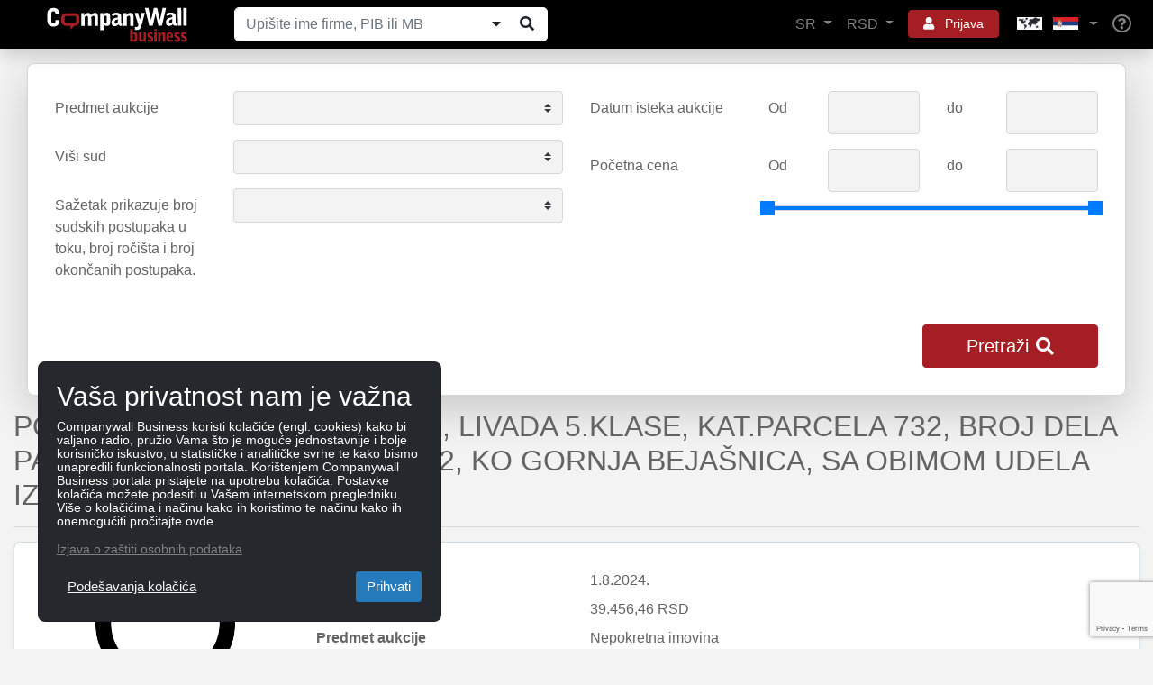

--- FILE ---
content_type: text/html; charset=utf-8
request_url: https://www.companywall.rs/aukcija/poljoprivredno-zemljiste-livada-5klase-katparcela-732-broj-dela-parcele-1-povrsine-2405-m2-ko-gornja/MMEdwikR
body_size: 30935
content:



<!doctype html>
<html lang='sr'>
<head>
    <meta charset="utf-8">
    <meta name="viewport" content="width=device-width, initial-scale=1, shrink-to-fit=no">

    <title>Aukcije Nepokretna imovina</title>

    <link rel="shortcut icon" type="image/x-icon" href="/favicon.ico" />
    <link rel="icon" type="image/png" href="/favicon.png" />

        <meta name="author" content="CompanyWall Business" />
        <meta name="keywords" content="Aukcije Nepokretna imovina Poljoprivredno zemljište, livada 5.klase, kat.parcela 732, broj dela parcele 1, površine 2405 m2, KO Gornja Bejašnica, sa obimom udela izvršnog dužnika 1" />
        <meta name="description" content="Aukcije Nepokretna imovina Poljoprivredno zemljište, livada 5.klase, kat.parcela 732, broj dela parcele 1, površine 2405 m2, KO Gornja Bejašnica, sa obimom udel" />
        <meta name="og:title" content="Aukcije Nepokretna imovina" />
        <meta name="og:type" content="localbusiness" />
        <meta name="og:site_name" content="CompanyWall Business" />
        <meta name="og:url" content="https://www.companywall.rs/aukcija/poljoprivredno-zemljiste-livada-5klase-katparcela-732-broj-dela-parcele-1-povrsine-2405-m2-ko-gornja/mmedwikr" />

    <link rel="stylesheet" href="https://stackpath.bootstrapcdn.com/bootstrap/4.3.1/css/bootstrap.min.css" integrity="sha384-ggOyR0iXCbMQv3Xipma34MD+dH/1fQ784/j6cY/iJTQUOhcWr7x9JvoRxT2MZw1T" crossorigin="anonymous">
    <link rel="stylesheet" href="/lib/fontawesome5/font-awesome/css/all.min.css" />
    <link rel="stylesheet" href="https://code.jquery.com/ui/1.12.1/themes/base/jquery-ui.css" />
    <link rel="stylesheet" href="/css/cw-loader.css" />
    <link rel="stylesheet" href="/css/style.css?v=11" />

    <script>
        if ((!(window.ActiveXObject) && "ActiveXObject" in window) || (navigator.userAgent.indexOf('MSIE') > 0)) {
            var head = document.getElementsByTagName('head')[0];
            var link = document.createElement('link');

            link.rel = 'stylesheet';
            link.type = 'text/css';
            link.href = 'https://www.companywall.rs' + '/Content/ie.css';
            link.media = 'all';

            head.appendChild(link);
        }
    </script>

        <script>
            sessionStorage.setItem('keycloakUrl', 'https://login.companywall.com/');
            sessionStorage.setItem('keycloakRealm', 'master');
            sessionStorage.setItem('keycloakClientId', 'RS-client');
        </script>
        <script type="module" src="/js/keycloak-js/keycloak-sso.js"></script>


    
    <link href="https://cdnjs.cloudflare.com/ajax/libs/bootstrap-datepicker/1.8.0/css/bootstrap-datepicker3.min.css" rel="stylesheet" type="text/css" />
</head>
<body class="">

        

<header class="container-fluid new-header" id="main-header">
    <nav class="navbar fixed-top navbar-expand-xl navbar-dark shadow">
        <a class="navbar-brand" href="/">
            <img class="img-responsive" alt="CompanyWall Business" src="/img/CompanyWall-logo-light.svg" width="160" height="40" />
        </a>

<form action="/pretraga" class="form-inline nav-search d-none d-md-block ml-auto ml-xl-0 mb-0" id="formSearch" method="get" role="search">                <div class="input-group">
                    <input class="form-control" id="n1" name="n" placeholder="Upi&#x161;ite ime firme, PIB ili MB" type="text" value="" />

                    <div class="input-group-append">
                        
                            <button class="companySearchExpand btn btn-light" type="submit" title="Prika&#x17E;i/Sakrij"><i class="fa fa-caret-down"></i></button>
                        
                        <button id="searchButtonZoom" type="submit" class="btn btn-light" title="Pretraga"><i class="fa fa-search fa-fw"></i></button>
                    </div>
                </div>
</form>
        <ul class="navbar-nav ml-auto d-flex flex-row d-xl-none">
            <li class="nav-item dropdown">
                <a href="#" class="btn btn-sm btn-red with-icon p-2 mr-2" role="button" data-toggle="dropdown" aria-haspopup="true" aria-expanded="false" aria-label="User">
                    <i class="fa fa-bars text-reset"></i>
                </a>
                <div class="dropdown-menu dropdown-menu-header dropdown-menu-right menu-dropdown-login-register-responsive shadow rounded-lg">
                    <ul class="nav nav-pills nav-justified" id="pills-tab" role="tablist">
                        <li class="nav-item">
                            <a class="border-right rounded-lg" id="pills-language-tab" data-toggle="pill" href="#pills-language" role="tab" aria-controls="pills-language" aria-selected="true">
                                SR
                            </a>
                        </li>
                        <li class="nav-item">
                            <a class="border-right rounded-lg" id="pills-profile-tab" data-toggle="pill" href="#pills-currency" role="tab" aria-controls="pills-currency" aria-selected="false">
                                RSD
                            </a>
                        </li>
                        <li class="nav-item">
                            <a class="map rounded-lg" id="pills-country-tab" data-toggle="pill" href="#pills-country" role="tab" aria-controls="pills-country" aria-selected="false">
                                <div class="map flag-sprite europe-map"></div><div class="map flag-sprite rs-flag country"></div>
                            </a>
                        </li>
                    </ul>
                    <div class="tab-content" id="pills-tabContent">
                        <div class="tab-pane fade" id="pills-language" role="tabpanel" aria-labelledby="pills-language-tab">
                            <hr />
                            <div class="pb-3 pr-4 pl-4 pt-1 text-muted text-center">
                                Izaberite jezik
                            </div>
                            <a class="dropdown-item  rounded-lg" href="/Home/SetLang?lang=sr">
                                <div class="d-table">
                                    <div class="d-table-cell country-url-flag">
                                        <div class="map flag-sprite rs-flag"></div>
                                    </div>
                                    <div class="d-table-cell">
                                        Srpski
                                    </div>
                                </div>
                            </a>
                            <a class="dropdown-item  rounded-lg" href="/Home/SetLang?lang=en">
                                <div class="d-table">
                                    <div class="d-table-cell country-url-flag">
                                        <div class="map flag-sprite uk-flag"></div>
                                    </div>
                                    <div class="d-table-cell">
                                        Engleski
                                    </div>
                                </div>
                            </a>
                        </div>
                        <div class="tab-pane fade" id="pills-currency" role="tabpanel" aria-labelledby="pills-currency-tab">
                            <hr />

                            

<div class="row m-0">
        <div class="col-12 p-0">
            <a class="dropdown-item active shadow-sm rounded-lg" href="/Home/SetCurrency?currencyCode=RSD">
                <span class="currency-code">RSD</span> <span class="">Srpski dinar</span>
            </a>
        </div>
        <div class="col-12 p-0">
            <a class="dropdown-item  rounded-lg" href="/Home/SetCurrency?currencyCode=EUR">
                <span class="currency-code">EUR</span> <span class="text-primary">EUR</span>
            </a>
        </div>
        <div class="col-12 p-0">
            <a class="dropdown-item  rounded-lg" href="/Home/SetCurrency?currencyCode=GBP">
                <span class="currency-code">GBP</span> <span class="text-primary">Britanska funta</span>
            </a>
        </div>
        <div class="col-12 p-0">
            <a class="dropdown-item  rounded-lg" href="/Home/SetCurrency?currencyCode=USD">
                <span class="currency-code">USD</span> <span class="text-primary">Ameri&#x10D;ki dolar</span>
            </a>
        </div>
</div>

<div class="dropdown-divider"></div>

<div class="row m-0 mb-1">
        <div class="col-12 p-0">
            <a class="dropdown-item  rounded-lg" href="/Home/SetCurrency?currencyCode=CHF">
                <span class="currency-code">CHF</span> <span class="text-primary">&#x160;vajcarski franak</span>
            </a>
        </div>
        <div class="col-12 p-0">
            <a class="dropdown-item  rounded-lg" href="/Home/SetCurrency?currencyCode=PLN">
                <span class="currency-code">PLN</span> <span class="text-primary">Poljski zlot</span>
            </a>
        </div>
        <div class="col-12 p-0">
            <a class="dropdown-item  rounded-lg" href="/Home/SetCurrency?currencyCode=AUD">
                <span class="currency-code">AUD</span> <span class="text-primary">Australijski dolar</span>
            </a>
        </div>
        <div class="col-12 p-0">
            <a class="dropdown-item  rounded-lg" href="/Home/SetCurrency?currencyCode=RUB">
                <span class="currency-code">RUB</span> <span class="text-primary">Ruska rublja</span>
            </a>
        </div>
        <div class="col-12 p-0">
            <a class="dropdown-item  rounded-lg" href="/Home/SetCurrency?currencyCode=DKK">
                <span class="currency-code">DKK</span> <span class="text-primary">Danska kruna</span>
            </a>
        </div>
        <div class="col-12 p-0">
            <a class="dropdown-item  rounded-lg" href="/Home/SetCurrency?currencyCode=CAD">
                <span class="currency-code">CAD</span> <span class="text-primary">Kanadski dolar</span>
            </a>
        </div>
        <div class="col-12 p-0">
            <a class="dropdown-item  rounded-lg" href="/Home/SetCurrency?currencyCode=BEF">
                <span class="currency-code">BEF</span> <span class="text-primary">Belgijski franak</span>
            </a>
        </div>
        <div class="col-12 p-0">
            <a class="dropdown-item  rounded-lg" href="/Home/SetCurrency?currencyCode=NOK">
                <span class="currency-code">NOK</span> <span class="text-primary">Norve&#x161;ka kruna</span>
            </a>
        </div>
        <div class="col-12 p-0">
            <a class="dropdown-item  rounded-lg" href="/Home/SetCurrency?currencyCode=CZK">
                <span class="currency-code">CZK</span> <span class="text-primary">&#x10C;e&#x161;ka kruna</span>
            </a>
        </div>
        <div class="col-12 p-0">
            <a class="dropdown-item  rounded-lg" href="/Home/SetCurrency?currencyCode=SEK">
                <span class="currency-code">SEK</span> <span class="text-primary">&#x160;vedska kruna</span>
            </a>
        </div>
        <div class="col-12 p-0">
            <a class="dropdown-item  rounded-lg" href="/Home/SetCurrency?currencyCode=XDR">
                <span class="currency-code">IMF</span> <span class="text-primary">XDR IMF</span>
            </a>
        </div>
        <div class="col-12 p-0">
            <a class="dropdown-item  rounded-lg" href="/Home/SetCurrency?currencyCode=BAM">
                <span class="currency-code">BAM</span> <span class="text-primary">Konvertibilna marka</span>
            </a>
        </div>
        <div class="col-12 p-0">
            <a class="dropdown-item  rounded-lg" href="/Home/SetCurrency?currencyCode=HUF">
                <span class="currency-code">HUF</span> <span class="text-primary">Ma&#x111;arska forinta</span>
            </a>
        </div>
        <div class="col-12 p-0">
            <a class="dropdown-item  rounded-lg" href="/Home/SetCurrency?currencyCode=JPY">
                <span class="currency-code">JPY</span> <span class="text-primary">Japanski jen</span>
            </a>
        </div>
        <div class="col-12 p-0">
            <a class="dropdown-item  rounded-lg" href="/Home/SetCurrency?currencyCode=KWD">
                <span class="currency-code">KWD</span> <span class="text-primary">Kuvajtski dinar&#xA;</span>
            </a>
        </div>
</div>
                        </div>
                        <div class="tab-pane fade" id="pills-country" role="tabpanel" aria-labelledby="pills-country-tab">
                            <hr />
                            <div class="pb-3 pr-4 pl-4 pt-1 text-muted text-center">
                                Izaberite poslovnicu
                            </div>
                            <div class="row m-0">
                                    <div class="col-12 p-0">
                                        <a class="dropdown-item  rounded-lg" href="https://www.companywall.al">
                                            <div class="d-table">
                                                <div class="d-table-cell country-url-flag">
                                                    <div class="map flag-sprite al-flag"></div>
                                                </div>
                                                <div class="d-table-cell">
                                                    ALBANIJA
                                                </div>
                                            </div>
                                        </a>
                                    </div>
                                    <div class="col-12 p-0">
                                        <a class="dropdown-item  rounded-lg" href="https://www.companywall.ba">
                                            <div class="d-table">
                                                <div class="d-table-cell country-url-flag">
                                                    <div class="map flag-sprite ba-flag"></div>
                                                </div>
                                                <div class="d-table-cell">
                                                    BOSNA I HERCEGOVINA
                                                </div>
                                            </div>
                                        </a>
                                    </div>
                                    <div class="col-12 p-0">
                                        <a class="dropdown-item  rounded-lg" href="https://www.companywall.hr">
                                            <div class="d-table">
                                                <div class="d-table-cell country-url-flag">
                                                    <div class="map flag-sprite hr-flag"></div>
                                                </div>
                                                <div class="d-table-cell">
                                                    HRVATSKA
                                                </div>
                                            </div>
                                        </a>
                                    </div>
                                    <div class="col-12 p-0">
                                        <a class="dropdown-item  rounded-lg" href="https://www.companywall.hu">
                                            <div class="d-table">
                                                <div class="d-table-cell country-url-flag">
                                                    <div class="map flag-sprite hu-flag"></div>
                                                </div>
                                                <div class="d-table-cell">
                                                    MA&#x110;ARSKA
                                                </div>
                                            </div>
                                        </a>
                                    </div>
                                    <div class="col-12 p-0">
                                        <a class="dropdown-item  rounded-lg" href="https://www.companywall.me">
                                            <div class="d-table">
                                                <div class="d-table-cell country-url-flag">
                                                    <div class="map flag-sprite me-flag"></div>
                                                </div>
                                                <div class="d-table-cell">
                                                    CRNA GORA
                                                </div>
                                            </div>
                                        </a>
                                    </div>
                                    <div class="col-12 p-0">
                                        <a class="dropdown-item  rounded-lg" href="https://www.companywall.com.mk">
                                            <div class="d-table">
                                                <div class="d-table-cell country-url-flag">
                                                    <div class="map flag-sprite mk-flag"></div>
                                                </div>
                                                <div class="d-table-cell">
                                                    SEVERNA MAKEDONIJA
                                                </div>
                                            </div>
                                        </a>
                                    </div>
                                    <div class="col-12 p-0">
                                        <a class="dropdown-item active shadow-sm rounded-lg" href="https://www.companywall.rs">
                                            <div class="d-table">
                                                <div class="d-table-cell country-url-flag">
                                                    <div class="map flag-sprite rs-flag"></div>
                                                </div>
                                                <div class="d-table-cell">
                                                    SRBIJA
                                                </div>
                                            </div>
                                        </a>
                                    </div>
                                    <div class="col-12 p-0">
                                        <a class="dropdown-item  rounded-lg" href="https://www.companywall.si">
                                            <div class="d-table">
                                                <div class="d-table-cell country-url-flag">
                                                    <div class="map flag-sprite si-flag"></div>
                                                </div>
                                                <div class="d-table-cell">
                                                    SLOVENIJA
                                                </div>
                                            </div>
                                        </a>
                                    </div>
                                    <div class="col-12 p-0">
                                        <a class="dropdown-item  rounded-lg" href="https://www.companywall.co.uk">
                                            <div class="d-table">
                                                <div class="d-table-cell country-url-flag">
                                                    <div class="map flag-sprite uk-flag"></div>
                                                </div>
                                                <div class="d-table-cell">
                                                    UJEDINJENO KRALJEVSTVO
                                                </div>
                                            </div>
                                        </a>
                                    </div>
                            </div>
                        </div>
                    </div>

                    <div class="dropdown-divider"></div>
                        <a class="dropdown-item rounded-lg" href="/profil/logovanje">Prijava</a>
                        <div class="dropdown-divider"></div>
                        <a class="dropdown-item text-primary rounded-lg" href="/profil/registracija">Registracija</a>
                        <div class="dropdown-divider"></div>
                        <div class="mb-0 p-3">
                            Ukoliko &#x17E;elite da se pretplatite na CompanyWall business ili imate tehni&#x10D;ka pitanja vezana za platforme, kontaktirajte nas! &#xA;&#xA;
                            <div class="row pt-3 align-items-center">
                                <div class="col-auto pr-0">
                                    <i class="fa fa-phone" aria-hidden="true"></i>
                                </div>
                                <div class="col text-primary">
                                    069/807-4174
                                </div>
                            </div>
                        </div>

                </div>
                <div class="arrow"></div>
            </li>
            <li class="nav-item">
                <a class="nav-link" href="/pomoc" aria-label="Help"><i class="far fa-lg fa-question-circle"></i></a>
            </li>
        </ul>

<form action="/pretraga" class="form-inline nav-search-mobile d-block d-md-none w-100 mt-3" id="formSearch1" method="get" role="search">                <div class="input-group">
                    <input class="form-control" id="n2" name="n" placeholder="Upi&#x161;ite ime firme, PIB ili MB" type="text" value="" />

                    <div class="input-group-append">
                            <button class="companySearchExpand btn btn-light" type="submit" title="Prika&#x17E;i/Sakrij"><i class="fa fa-caret-down"></i></button>
                        <button id="searchButtonZoom1" type="submit" class="btn btn-light" title="Pretraga"><i class="fa fa-search fa-fw"></i></button>
                    </div>
                </div>
</form>
        <div class="collapse navbar-collapse align-items-center" id="mainNavbarToggle">
            <ul class="navbar-nav ml-auto d-none d-xl-flex">
                <li class="nav-item dropdown">
                    <a href="#" class="nav-link dropdown-toggle" role="button" data-toggle="dropdown" aria-haspopup="true" aria-expanded="false">
                        SR
                    </a>
                    <div class="dropdown-menu dropdown-menu-header dropdown-menu-right menu-dropdown-language shadow rounded-lg">
                        <div class="pb-3 pr-4 pl-4 pt-1 text-muted text-center">
                            Izaberite jezik
                        </div>
                        <a class="dropdown-item  rounded-lg" href="/Home/SetLang?lang=sr">
                            <div class="d-table">
                                <div class="d-table-cell country-url-flag">
                                    <div class="map flag-sprite rs-flag"></div>
                                </div>
                                <div class="d-table-cell">
                                    Srpski
                                </div>
                            </div>
                        </a>
                        <a class="dropdown-item  rounded-lg" href="/Home/SetLang?lang=en">
                            <div class="d-table">
                                <div class="d-table-cell country-url-flag">
                                    <div class="map flag-sprite uk-flag country"></div>
                                </div>
                                <div class="d-table-cell">
                                    Engleski
                                </div>
                            </div>
                        </a>
                    </div>
                    <div class="arrow"></div>
                </li>
                <li class="nav-item dropdown">
                    <a href="#" class="nav-link dropdown-toggle" role="button" data-display="dynamic" data-toggle="dropdown" aria-haspopup="true" aria-expanded="false">
                        RSD
                    </a>
                    <div class="dropdown-menu dropdown-menu-header dropdown-menu-right menu-dropdown-currency shadow rounded-lg">
                        

<div class="row m-0">
        <div class="col-md-6 col-lg-4 p-0">
            <a class="dropdown-item active shadow-sm rounded-lg" href="/Home/SetCurrency?currencyCode=RSD">
                <span class="currency-code">RSD</span> <span class="">Srpski dinar</span>
            </a>
        </div>
        <div class="col-md-6 col-lg-4 p-0">
            <a class="dropdown-item  rounded-lg" href="/Home/SetCurrency?currencyCode=EUR">
                <span class="currency-code">EUR</span> <span class="text-primary">EUR</span>
            </a>
        </div>
        <div class="col-md-6 col-lg-4 p-0">
            <a class="dropdown-item  rounded-lg" href="/Home/SetCurrency?currencyCode=GBP">
                <span class="currency-code">GBP</span> <span class="text-primary">Britanska funta</span>
            </a>
        </div>
        <div class="col-md-6 col-lg-4 p-0">
            <a class="dropdown-item  rounded-lg" href="/Home/SetCurrency?currencyCode=USD">
                <span class="currency-code">USD</span> <span class="text-primary">Ameri&#x10D;ki dolar</span>
            </a>
        </div>
</div>

<div class="dropdown-divider"></div>

<div class="row m-0 mb-1">
        <div class="col-md-6 col-lg-4 p-0">
            <a class="dropdown-item  rounded-lg" href="/Home/SetCurrency?currencyCode=CHF">
                <span class="currency-code">CHF</span> <span class="text-primary">&#x160;vajcarski franak</span>
            </a>
        </div>
        <div class="col-md-6 col-lg-4 p-0">
            <a class="dropdown-item  rounded-lg" href="/Home/SetCurrency?currencyCode=PLN">
                <span class="currency-code">PLN</span> <span class="text-primary">Poljski zlot</span>
            </a>
        </div>
        <div class="col-md-6 col-lg-4 p-0">
            <a class="dropdown-item  rounded-lg" href="/Home/SetCurrency?currencyCode=AUD">
                <span class="currency-code">AUD</span> <span class="text-primary">Australijski dolar</span>
            </a>
        </div>
        <div class="col-md-6 col-lg-4 p-0">
            <a class="dropdown-item  rounded-lg" href="/Home/SetCurrency?currencyCode=RUB">
                <span class="currency-code">RUB</span> <span class="text-primary">Ruska rublja</span>
            </a>
        </div>
        <div class="col-md-6 col-lg-4 p-0">
            <a class="dropdown-item  rounded-lg" href="/Home/SetCurrency?currencyCode=DKK">
                <span class="currency-code">DKK</span> <span class="text-primary">Danska kruna</span>
            </a>
        </div>
        <div class="col-md-6 col-lg-4 p-0">
            <a class="dropdown-item  rounded-lg" href="/Home/SetCurrency?currencyCode=CAD">
                <span class="currency-code">CAD</span> <span class="text-primary">Kanadski dolar</span>
            </a>
        </div>
        <div class="col-md-6 col-lg-4 p-0">
            <a class="dropdown-item  rounded-lg" href="/Home/SetCurrency?currencyCode=BEF">
                <span class="currency-code">BEF</span> <span class="text-primary">Belgijski franak</span>
            </a>
        </div>
        <div class="col-md-6 col-lg-4 p-0">
            <a class="dropdown-item  rounded-lg" href="/Home/SetCurrency?currencyCode=NOK">
                <span class="currency-code">NOK</span> <span class="text-primary">Norve&#x161;ka kruna</span>
            </a>
        </div>
        <div class="col-md-6 col-lg-4 p-0">
            <a class="dropdown-item  rounded-lg" href="/Home/SetCurrency?currencyCode=CZK">
                <span class="currency-code">CZK</span> <span class="text-primary">&#x10C;e&#x161;ka kruna</span>
            </a>
        </div>
        <div class="col-md-6 col-lg-4 p-0">
            <a class="dropdown-item  rounded-lg" href="/Home/SetCurrency?currencyCode=SEK">
                <span class="currency-code">SEK</span> <span class="text-primary">&#x160;vedska kruna</span>
            </a>
        </div>
        <div class="col-md-6 col-lg-4 p-0">
            <a class="dropdown-item  rounded-lg" href="/Home/SetCurrency?currencyCode=XDR">
                <span class="currency-code">IMF</span> <span class="text-primary">XDR IMF</span>
            </a>
        </div>
        <div class="col-md-6 col-lg-4 p-0">
            <a class="dropdown-item  rounded-lg" href="/Home/SetCurrency?currencyCode=BAM">
                <span class="currency-code">BAM</span> <span class="text-primary">Konvertibilna marka</span>
            </a>
        </div>
        <div class="col-md-6 col-lg-4 p-0">
            <a class="dropdown-item  rounded-lg" href="/Home/SetCurrency?currencyCode=HUF">
                <span class="currency-code">HUF</span> <span class="text-primary">Ma&#x111;arska forinta</span>
            </a>
        </div>
        <div class="col-md-6 col-lg-4 p-0">
            <a class="dropdown-item  rounded-lg" href="/Home/SetCurrency?currencyCode=JPY">
                <span class="currency-code">JPY</span> <span class="text-primary">Japanski jen</span>
            </a>
        </div>
        <div class="col-md-6 col-lg-4 p-0">
            <a class="dropdown-item  rounded-lg" href="/Home/SetCurrency?currencyCode=KWD">
                <span class="currency-code">KWD</span> <span class="text-primary">Kuvajtski dinar&#xA;</span>
            </a>
        </div>
</div>
                    </div>
                    <div class="arrow"></div>
                </li>
                    <li class="nav-item dropdown user-controls-header">
                        <a href="#" class="btn btn-sm btn-red with-icon mx-2 px-3" role="button" data-toggle="dropdown" aria-haspopup="true" aria-expanded="false">
                            <i class="fa fa-user text-reset p-0 mr-2"></i> Prijava
                        </a>
                        <div class="dropdown-menu dropdown-menu-header dropdown-menu-right menu-dropdown-login-register shadow rounded-lg">
                            <a class="dropdown-item rounded-lg" href="/profil/logovanje">Prijava</a>

                            <div class="dropdown-divider"></div>

                            <a class="dropdown-item rounded-lg" href="/profil/registracija">Registracija</a>

                            <div class="dropdown-divider"></div>

                            <div class="mb-0 p-3">
                                Ukoliko &#x17E;elite da se pretplatite na CompanyWall business ili imate tehni&#x10D;ka pitanja vezana za platforme, kontaktirajte nas! &#xA;&#xA;
                                <div class="row pt-3 align-items-center">
                                    <div class="col-auto pr-0">
                                        <i class="fa fa-phone" aria-hidden="true"></i>
                                    </div>
                                    <div class="col text-primary">
                                        069/807-4174
                                    </div>
                                </div>
                            </div>
                        </div>
                        <div class="arrow"></div>
                    </li>
                <li class="nav-item dropdown">
                    <a href="#" class="nav-link dropdown-toggle choose-country-dropdown" role="button" data-toggle="dropdown" aria-haspopup="true" aria-expanded="false" aria-label="Choose country dropdown">
                        <div class="flag-sprite europe-map"></div>
                        <div class="flag-sprite rs-flag"></div>
                    </a>
                    <div class="dropdown-menu dropdown-menu-header dropdown-menu-right menu-dropdown-countries shadow rounded-lg">
                        <div class="pb-3 pr-4 pl-4 pt-1 text-muted text-center">
                            Izaberite poslovnicu
                        </div>
                        <div class="row m-0">
                                <div class="col-md-6 p-0">
                                    <a class="dropdown-item  rounded-lg" href="https://www.companywall.al">
                                        <div class="d-table">
                                            <div class="d-table-cell country-url-flag">
                                                <div class="map flag-sprite al-flag"></div>
                                            </div>
                                            <div class="d-table-cell">
                                                ALBANIJA
                                            </div>
                                        </div>
                                    </a>
                                </div>
                                <div class="col-md-6 p-0">
                                    <a class="dropdown-item  rounded-lg" href="https://www.companywall.ba">
                                        <div class="d-table">
                                            <div class="d-table-cell country-url-flag">
                                                <div class="map flag-sprite ba-flag"></div>
                                            </div>
                                            <div class="d-table-cell">
                                                BOSNA I HERCEGOVINA
                                            </div>
                                        </div>
                                    </a>
                                </div>
                                <div class="col-md-6 p-0">
                                    <a class="dropdown-item  rounded-lg" href="https://www.companywall.hr">
                                        <div class="d-table">
                                            <div class="d-table-cell country-url-flag">
                                                <div class="map flag-sprite hr-flag"></div>
                                            </div>
                                            <div class="d-table-cell">
                                                HRVATSKA
                                            </div>
                                        </div>
                                    </a>
                                </div>
                                <div class="col-md-6 p-0">
                                    <a class="dropdown-item  rounded-lg" href="https://www.companywall.hu">
                                        <div class="d-table">
                                            <div class="d-table-cell country-url-flag">
                                                <div class="map flag-sprite hu-flag"></div>
                                            </div>
                                            <div class="d-table-cell">
                                                MA&#x110;ARSKA
                                            </div>
                                        </div>
                                    </a>
                                </div>
                                <div class="col-md-6 p-0">
                                    <a class="dropdown-item  rounded-lg" href="https://www.companywall.me">
                                        <div class="d-table">
                                            <div class="d-table-cell country-url-flag">
                                                <div class="map flag-sprite me-flag"></div>
                                            </div>
                                            <div class="d-table-cell">
                                                CRNA GORA
                                            </div>
                                        </div>
                                    </a>
                                </div>
                                <div class="col-md-6 p-0">
                                    <a class="dropdown-item  rounded-lg" href="https://www.companywall.com.mk">
                                        <div class="d-table">
                                            <div class="d-table-cell country-url-flag">
                                                <div class="map flag-sprite mk-flag"></div>
                                            </div>
                                            <div class="d-table-cell">
                                                SEVERNA MAKEDONIJA
                                            </div>
                                        </div>
                                    </a>
                                </div>
                                <div class="col-md-6 p-0">
                                    <a class="dropdown-item active shadow-sm rounded-lg" href="https://www.companywall.rs">
                                        <div class="d-table">
                                            <div class="d-table-cell country-url-flag">
                                                <div class="map flag-sprite rs-flag"></div>
                                            </div>
                                            <div class="d-table-cell">
                                                SRBIJA
                                            </div>
                                        </div>
                                    </a>
                                </div>
                                <div class="col-md-6 p-0">
                                    <a class="dropdown-item  rounded-lg" href="https://www.companywall.si">
                                        <div class="d-table">
                                            <div class="d-table-cell country-url-flag">
                                                <div class="map flag-sprite si-flag"></div>
                                            </div>
                                            <div class="d-table-cell">
                                                SLOVENIJA
                                            </div>
                                        </div>
                                    </a>
                                </div>
                                <div class="col-md-6 p-0">
                                    <a class="dropdown-item  rounded-lg" href="https://www.companywall.co.uk">
                                        <div class="d-table">
                                            <div class="d-table-cell country-url-flag">
                                                <div class="map flag-sprite uk-flag"></div>
                                            </div>
                                            <div class="d-table-cell">
                                                UJEDINJENO KRALJEVSTVO
                                            </div>
                                        </div>
                                    </a>
                                </div>
                        </div>
                    </div>
                    <div class="arrow"></div>
                </li>
                <li class="nav-item">
                    <a class="nav-link" href="/pomoc" aria-label="Help"><i class="far fa-lg fa-question-circle"></i></a>
                </li>
            </ul>
        </div>
    </nav>


        <script src="https://www.google.com/recaptcha/api.js?render=6Le_pfkUAAAAAEjkUvgUtkB1CtT_ezqnl0ud-Rag"></script>
<div id="token"></div>
<script>
    grecaptcha.ready(function () {
        grecaptcha.execute('6Le_pfkUAAAAAEjkUvgUtkB1CtT_ezqnl0ud-Rag', { action: 'homepage' }).then(function (token) {

            $("#sidebar > a, .pagination a, #headerSearch, #main-content a, #main-footer a, #recaptchaBackLink").each(function (i, v) {
                if ($(v).attr("href") != undefined && $(v).attr("href") != "undefined"
                    && $(v).attr("href").indexOf('javascript:') < 0
					&& $(v).attr("href").indexOf('#') != 0) {

                    $(v).removeAttr("onclick");
                }

                $(v).removeClass("disabled");
            });

            document.cookie = "RecaptchaToken=" + token + ";path=/";

   //          $("#formSearch1").append($("<input />").attr("hidden", "hidden").attr("name", "recaptchaToken").attr("value", token));
   //          $("#searchForm").append($("<input />").attr("hidden", "hidden").attr("name", "recaptchaToken").attr("value", token));
			// $("form.nav-search").append($("<input />").attr("hidden", "hidden").attr("name", "recaptchaToken").attr("value", token));

            $("#pagerSpan").show();
            $("#searchButtonZoom").removeAttr("disabled");
            $("#searchButtonZoom1").removeAttr("disabled");
            $("#n1").removeAttr("disabled");
            $("#searchBlueButton").attr("onclick", "$('#searchForm').submit();");

            $("#searchForm input[disabled]").each(function (i, v) {
                $(v).removeAttr("disabled");
            });

            $("#recaptchaModal, #recaptchaBackDrop").remove();
        });
    });
</script>


</header>



        <div class="d-block d-md-none p-4"></div>

    <div id="menu-spinner" style="display: none;">
        <div id="recaptchaBackDrop" class="modal-backdrop fade show"></div>
        <div class="modal" id="recaptchaModal" style="display: block">
            <div class="m-auto">
                <div class="loader">
                    <div class="loader-bar"></div>
                    <div class="loader-bar"></div>
                    <div class="loader-bar"></div>
                    <div class="loader-bar"></div>
                    <div class="loader-bar"></div>
                    <div class="loader-ball"></div>
                </div>
            </div>
        </div>
    </div>


    <div id="body-content" class="auction-details">
        <main id="main-content" class="container-fluid">
            


    <div class="mt-3">
        


<div class="container-fluid">
    <form method="get" class="auction-form mb-0" id="auctionSearch" action="/aukcije">
        <section class="panel shadow-lg">
            <div class="container-fluid pt-15">
                <div class="row">
                        <div class="col-12 col-lg-6">
                            <div class="form-group row">
                                <label for="ct" class="col-sm-4 col-form-label">Predmet aukcije </label>
                                <div class="col-sm-8">
                                    <select class="custom-select rounded" id="modelHeader_ct" name="modelHeader.ct"><option value=""></option>
<option value="1">Nepokretna imovina</option>
<option value="2">Pokretna imovina</option>
<option value="3">Ostalo</option>
</select>
                                </div>
                            </div>
                                <div class="form-group row">
                                    <label for="mc" class="col-sm-4 col-form-label">Vi&#x161;i sud</label>
                                    <div class="col-sm-8">
                                        <select class="custom-select rounded" id="modelHeader_mc" name="modelHeader.mc"><option value=""></option>
<option value="196">podru&#x10D;je Vi&#x161;eg suda u Beogradu i Privrednog suda u Beogradu</option>
<option value="886">podru&#x10D;je Vi&#x161;eg suda u &#x10C;a&#x10D;ku i Privredni sud u &#x10C;a&#x10D;ku</option>
<option value="949639">podru&#x10D;je Vi&#x161;eg suda u &#x10C;a&#x10D;ku i Privrednog suda u &#x10C;a&#x10D;ku</option>
<option value="2461">podru&#x10D;je Vi&#x161;eg suda u Jagodini i Privrednog suda u Kragujevcu</option>
<option value="299">podru&#x10D;je Vi&#x161;eg suda u Kragujevcu i Privrednog suda u Kragujevcu</option>
<option value="1603">podru&#x10D;je Vi&#x161;eg suda u Kraljevu i Privrednog suda u Kraljevu</option>
<option value="2867">podru&#x10D;je Vi&#x161;eg suda u Kru&#x161;evcu i Privrednog suda u Kraljevu</option>
<option value="1844">podru&#x10D;je Vi&#x161;eg suda u Leskovcu i Privrednog suda u Leskovcu</option>
<option value="7762">podru&#x10D;je Vi&#x161;eg suda u Negotinu i Privrednog suda u Zaje&#x10D;aru</option>
<option value="92">podru&#x10D;je Vi&#x161;eg suda u Ni&#x161;u i Privrednog suda u Ni&#x161;u</option>
<option value="11758">podru&#x10D;je Vi&#x161;eg suda u Novom Pazaru i Privrednog suda u Kraljevu</option>
<option value="405">podru&#x10D;je Vi&#x161;eg suda u Novom Sadu i Privrednog suda u Novom Sadu</option>
<option value="1168">podru&#x10D;je Vi&#x161;eg suda u Pan&#x10D;evu i Privrednog suda u Pan&#x10D;evu</option>
<option value="6478">podru&#x10D;je Vi&#x161;eg suda u Pirotu i Privredni sud u Ni&#x161;u</option>
<option value="961542">podru&#x10D;je Vi&#x161;eg suda u Pirotu i Privrednog suda u Ni&#x161;u</option>
<option value="3237">podru&#x10D;je Vi&#x161;eg suda u Po&#x17E;arevcu i Privrednog suda u Po&#x17E;arevcu</option>
<option value="2476">podru&#x10D;je Vi&#x161;eg suda u Prokuplju i Privredni sud u Ni&#x161;u</option>
<option value="942303">podru&#x10D;je Vi&#x161;eg suda u Prokuplju i Privrednog suda u Ni&#x161;u</option>
<option value="1753">podru&#x10D;je Vi&#x161;eg suda u Smederevu i Privrednog suda u Po&#x17E;arevcu</option>
<option value="1">podru&#x10D;je Vi&#x161;eg suda u Somboru i Privrednog suda u Somboru</option>
<option value="1346">podru&#x10D;je Vi&#x161;eg suda u Sremskoj Mitrovici i Privrednog suda u Sremskoj Mitrovici</option>
<option value="329">podru&#x10D;je Vi&#x161;eg suda u Subotici i Privrednog suda u Subotici</option>
<option value="47">podru&#x10D;je Vi&#x161;eg suda u &#x160;apcu i Privrednog suda u Valjevu</option>
<option value="17">podru&#x10D;je Vi&#x161;eg suda u U&#x17E;icu i Privredni suda u U&#x17E;icu</option>
<option value="906779">podru&#x10D;je Vi&#x161;eg suda u U&#x17E;icu i Privrednog suda u U&#x17E;icu</option>
<option value="610">podru&#x10D;je Vi&#x161;eg suda u Valjevu i Privrednog suda u Valjevu</option>
<option value="268">podru&#x10D;je Vi&#x161;eg suda u Vranju i Privrednog suda u Leskovcu</option>
<option value="182">podru&#x10D;je Vi&#x161;eg suda u Zaje&#x10D;aru i Privrednog suda u Zaje&#x10D;aru</option>
<option value="1033">podru&#x10D;je Vi&#x161;eg suda u Zrenjaninu i Privrednog suda u Zrenjaninu</option>
</select>
                                    </div>
                                </div>

                            <div class="form-group row">
                                <label for="c" class="col-sm-4 col-form-label">Sa&#x17E;etak prikazuje broj sudskih postupaka u toku, broj ro&#x10D;i&#x161;ta i broj okon&#x10D;anih postupaka.</label>
                                <div class="col-sm-8">
                                    <select class="custom-select rounded" id="modelHeader_c" name="modelHeader.c"><option value=""></option>
<option value="3159">Apelacioni sud u Novom Sadu</option>
<option value="778">Drugi osnovni sud u Beogradu</option>
<option value="1716">Osnovni sud u Aleksincu</option>
<option value="589">Osnovni sud u Aran&#x111;elovcu</option>
<option value="2664">Osnovni sud u Ba&#x10D;koj Palanci</option>
<option value="21234">Osnovni sud u Be&#x10D;eju</option>
<option value="191">Osnovni sud u Boru</option>
<option value="27421">Osnovni sud u Brusu</option>
<option value="28007">Osnovni sud u Bujanovcu</option>
<option value="1882">Osnovni sud u &#x10C;a&#x10D;ku</option>
<option value="4318">Osnovni sud u Despotovcu</option>
<option value="53359">Osnovni sud u Dimitrovgradu</option>
<option value="32140">Osnovni sud u Gornjem Milanovcu</option>
<option value="1912">Osnovni sud u Ivanjici</option>
<option value="4197">Osnovni sud u Jagodini</option>
<option value="2060">Osnovni sud u Kikindi</option>
<option value="475">Osnovni sud u Knja&#x17E;evcu</option>
<option value="309">Osnovni sud u Kragujevcu</option>
<option value="1748">Osnovni sud u Kraljevu</option>
<option value="2877">Osnovni sud u Kru&#x161;evcu</option>
<option value="14162">Osnovni sud u Kur&#x161;umliji</option>
<option value="52630">Osnovni sud u Lazarevcu</option>
<option value="7534">Osnovni sud u Lebanu</option>
<option value="3881">Osnovni sud u Leskovcu</option>
<option value="57">Osnovni sud u Loznici</option>
<option value="49523">Osnovni sud u Majdanpeku</option>
<option value="9891">Osnovni sud u Mionici</option>
<option value="13964">Osnovni sud u Mladenovcu</option>
<option value="7772">Osnovni sud u Negotinu</option>
<option value="102">Osnovni sud u Ni&#x161;u</option>
<option value="13252">Osnovni sud u Novom Pazaru</option>
<option value="999">Osnovni sud u Novom Sadu</option>
<option value="1578">Osnovni sud u Obrenovcu</option>
<option value="1178">Osnovni sud u Pan&#x10D;evu</option>
<option value="2471">Osnovni sud u Para&#x107;inu</option>
<option value="7018">Osnovni sud u Petrovcu na Mlavi</option>
<option value="6488">Osnovni sud u Pirotu</option>
<option value="3247">Osnovni sud u Po&#x17E;arevcu</option>
<option value="27">Osnovni sud u Po&#x17E;egi</option>
<option value="1103">Osnovni sud u Priboju</option>
<option value="7602">Osnovni sud u Prijepolju</option>
<option value="2486">Osnovni sud u Prokuplju</option>
<option value="1613">Osnovni sud u Ra&#x161;koj</option>
<option value="3665">Osnovni sud u Rumi</option>
<option value="763">Osnovni sud u Senti</option>
<option value="11768">Osnovni sud u Sjenici</option>
<option value="1763">Osnovni sud u Smederevu</option>
<option value="11">Osnovni sud u Somboru</option>
<option value="2952">Osnovni sud u Sremskoj Mitrovici</option>
<option value="1356">Osnovni sud u Staroj Pazovi</option>
<option value="339">Osnovni sud u Subotici</option>
<option value="6190">Osnovni sud u Surdulici</option>
<option value="72">Osnovni sud u &#x160;apcu</option>
<option value="17231">Osnovni sud u &#x160;idu</option>
<option value="2892">Osnovni sud u Trsteniku</option>
<option value="13668">Osnovni sud u Ubu</option>
<option value="428">Osnovni sud u U&#x17E;icu</option>
<option value="620">Osnovni sud u Valjevu</option>
<option value="8238">Osnovni sud u Velikoj Plani</option>
<option value="5108">Osnovni sud u Velikom Gradi&#x161;tu</option>
<option value="278">Osnovni sud u Vranju</option>
<option value="162">Osnovni sud u Vrbasu</option>
<option value="8302">Osnovni sud u Vr&#x161;cu</option>
<option value="234">Osnovni sud u Zaje&#x10D;aru</option>
<option value="1148">Osnovni sud u Zrenjaninu</option>
<option value="322646">Prekr&#x161;ajni sud u Beogradu</option>
<option value="29305">Prekr&#x161;ajni sud u Kikindi</option>
<option value="43797">Prekr&#x161;ajni sud u Kraljevu</option>
<option value="83364">Prekr&#x161;ajni sud u Leskovcu</option>
<option value="50345">Prekr&#x161;ajni sud u Loznici</option>
<option value="97507">Prekr&#x161;ajni sud u Mladenovcu</option>
<option value="443">Prekr&#x161;ajni sud u Ni&#x161;u</option>
<option value="20680">Prekr&#x161;ajni sud u Novom Sadu</option>
<option value="148791">Prekr&#x161;ajni sud u Po&#x17E;arevcu</option>
<option value="40904">Prekr&#x161;ajni sud u Po&#x17E;egi</option>
<option value="409419">Prekr&#x161;ajni sud u Prokuplju</option>
<option value="100834">Prekr&#x161;ajni sud u Rumi</option>
<option value="33033">Prekr&#x161;ajni sud u Sremskoj Mitrovici</option>
<option value="94505">Prekr&#x161;ajni sud u Subotici</option>
<option value="22348">Prekr&#x161;ajni sud u &#x160;apcu</option>
<option value="27332">Prekr&#x161;ajni sud u U&#x17E;icu</option>
<option value="167175">Prekr&#x161;ajni sud u Zaje&#x10D;aru</option>
<option value="124311">Prekr&#x161;ajni sud u Zrenjaninu</option>
<option value="262">Privredni sud u Beogradu</option>
<option value="896">Privredni sud u &#x10C;a&#x10D;ku</option>
<option value="574">Privredni sud u Kragujevcu</option>
<option value="2620">Privredni sud u Kraljevu</option>
<option value="12344">Privredni sud u Leskovcu</option>
<option value="383">Privredni sud u Ni&#x161;u</option>
<option value="4152">Privredni sud u Novom Sadu</option>
<option value="14830">Privredni sud u Pan&#x10D;evu</option>
<option value="9556">Privredni sud u Po&#x17E;arevcu</option>
<option value="911">Privredni sud u Somboru</option>
<option value="1672">Privredni sud u Sremskoj Mitrovici</option>
<option value="1534">Privredni sud u Subotici</option>
<option value="2411">Privredni sud u U&#x17E;icu</option>
<option value="3308">Privredni sud u Valjevu</option>
<option value="941">Privredni sud u Zaje&#x10D;aru</option>
<option value="1043">Privredni sud u Zrenjaninu</option>
<option value="206">Prvi osnovni sud u Beogradu</option>
<option value="2546">Tre&#x107;i osnovni sud u Beogradu</option>
<option value="38676">Vi&#x161;i sud u Beogradu</option>
<option value="78572">Vi&#x161;i sud u Jagodini</option>
<option value="10114">Vi&#x161;i sud u Kragujevcu</option>
<option value="144405">Vi&#x161;i sud u Kraljevu</option>
<option value="47320">Vi&#x161;i sud u Kru&#x161;evcu</option>
<option value="136908">Vi&#x161;i sud u Leskovcu</option>
<option value="142856">Vi&#x161;i sud u Negotinu</option>
<option value="101799">Vi&#x161;i sud u Ni&#x161;u</option>
<option value="53316">Vi&#x161;i sud u Novom Pazaru</option>
<option value="4929">Vi&#x161;i sud u Novom Sadu</option>
<option value="10284">Vi&#x161;i sud u Pan&#x10D;evu</option>
<option value="73153">Vi&#x161;i sud u Po&#x17E;arevcu</option>
<option value="98246">Vi&#x161;i sud u Prokuplju</option>
<option value="2922">Vi&#x161;i sud u Smederevu</option>
<option value="317907">Vi&#x161;i sud u Somboru</option>
<option value="67394">Vi&#x161;i sud u Sremskoj Mitrovici</option>
<option value="1312">Vi&#x161;i sud u Subotici</option>
<option value="6070">Vi&#x161;i sud u &#x160;apcu</option>
<option value="56469">Vi&#x161;i sud u U&#x17E;icu</option>
<option value="23313">Vi&#x161;i sud u Valjevu</option>
<option value="3518">Vi&#x161;i sud u Zaje&#x10D;aru</option>
<option value="3415">Vi&#x161;i sud u Zrenjaninu</option>
</select>
                                </div>
                            </div>
                        </div>

                    <div class="col-12 col-lg-6">

                        <div class="form-group row">
                            <label class="col-sm-4 col-form-label">Datum isteka aukcije </label>
                            <div class="col-sm-8">
                                <div class="input-daterange row">
                                    <label for="df" class="col-2 col-form-label">Od</label>
                                    <div class="col-4">
                                        <input class="form-control form-control-lg rounded" type="text" id="modelHeader_df" name="modelHeader.df" value="" />
                                    </div>
                                    <label for="dt" class="col-2 col-form-label">do</label>
                                    <div class="col-4">
                                        <input class="form-control form-control-lg rounded" type="text" id="modelHeader_dt" name="modelHeader.dt" value="" />
                                    </div>
                                </div>
                            </div>
                        </div>

                            <div class="form-group row pb-0-5-r">
                                <label class="col-sm-4 col-form-label">Po&#x10D;etna cena</label>
                                <div class="col-sm-8">
                                    <div class="row mb-15">
                                        <label for="pf" class="col-2 col-form-label">Od</label>
                                        <div class="col-4">
                                            <input class="form-control form-control-lg rounded" type="number" id="modelHeader_pf" name="modelHeader.pf" value="" /><input name="__Invariant" type="hidden" value="modelHeader.pf" />
                                        </div>
                                        <label for="pt" class="col-2 col-form-label">do</label>
                                        <div class="col-4">
                                            <input class="form-control form-control-lg rounded" type="number" id="modelHeader_pt" name="modelHeader.pt" value="" /><input name="__Invariant" type="hidden" value="modelHeader.pt" />
                                        </div>
                                    </div>
                                    <div id="startingPriceSlider"></div>
                                </div>
                            </div>
                        <input id="modelHeader_st" name="modelHeader.st" type="hidden" value="" />
                    </div>
                </div>
            </div>

            <footer class="text-right text-uppercase pt-15 pb-15 container-fluid">
                <div class="row">
                    <div class="col">
                        <button type="submit" class="btn btn-lg btn-red px-5">Pretra&#x17E;i<i class="fas fa-search ml-2"></i></button>
                    </div>
                </div>
            </footer>
        </section>
    </form>
</div>



    </div>

        <div class="row text-uppercase">
            <div class="col align-self-center">
                <h2 class="m-0">Poljoprivredno zemlji&#x161;te, livada 5.klase, kat.parcela 732, broj dela parcele 1, povr&#x161;ine 2405 m2, KO Gornja Beja&#x161;nica, sa obimom udela izvr&#x161;nog du&#x17E;nika 1</h2>
            </div>
        </div>
        <hr />

    <div class="row">
        <div class="col-12 auction-container">
            <section class="panel align-self-stretch">
                <div class="container-fluid mt-15 mb-15">

                        <div class="row">
                            <div class="col-lg-4 col-xl-3 text-center image">
                                    <img class="img-fluid" src="/img/time-expired-512.png" alt="Poljoprivredno zemlji&#x161;te, livada 5.klase, kat.parcela 732, broj dela parcele 1, povr&#x161;ine 2405 m2, KO Gornja Beja&#x161;nica, sa obimom udela izvr&#x161;nog du&#x17E;nika 1" />
Aukcija istekla                            </div>
                            <div class="col-lg-8 col-xl-9">
                                <dl class="row mb-0">
                                    <dt class="col-sm-4">Datum</dt>
                                    <dd class="col-sm-8">1.8.2024.</dd>

                                    <dt class="col-sm-4">Po&#x10D;etna cena</dt>
                                    <dd class="col-sm-8">39.456,46 RSD</dd>

                                    <dt class="col-sm-4">Predmet aukcije </dt>
                                    <dd class="col-sm-8">Nepokretna imovina</dd>

                                                <dt class="col-sm-4">
                                                    Dokumenti i druge informacije:
                                                </dt>
                                                <dd class="col-sm-8">
                                                    <a target="_blank" href="/upload/auction/b8e694e6-e42e-4890-aebd-fb6abb8874ab.pdf" class="btn btn-default text-danger"><i class="fas fa-file-download fa-xs"></i> II-967-23_Zaklju&#x10D;ak o prvoj prodaji nepokretnosti-.pdf</a>

                                                </dd>
                                            <dt class="col-sm-4">
                                                Javni Izvrsitelj
                                            </dt>
                                            <dd class="col-sm-8">
                                                Ivan Rakočević
                                            </dd>
                                            <dt class="col-sm-4">
                                                Trenutna cena
                                            </dt>
                                            <dd class="col-sm-8">
                                                39456.46
                                            </dd>
                                            <dt class="col-sm-4">
                                                Licitacioni korak
                                            </dt>
                                            <dd class="col-sm-8">
                                                3945.65
                                            </dd>
                                            <dt class="col-sm-4">
                                                Mesto prodaje
                                            </dt>
                                            <dd class="col-sm-8">
                                                Gornja Bejašnica
                                            </dd>

                                </dl>
                            </div>
                        </div>
                </div>
            </section>
        </div>
    </div>

        </main>
    </div>

        
<footer id="main-footer" >
    <div class="rich-footer gradient-dark-section bg-dark">
        <div class="d-none d-md-block newsletter">
            <div class="container-fluid">
                <div class="row align-items-center py-3">
                    <div class="col-lg-3 my-1 text-center text-lg-left">Da li biste &#x17E;eleli da primate obave&#x161;tenja sa portala CompanyWall Business?</div>
                    <div class="col">
                        <form id="newsLetterForm" class="">
                            <div class="form-row align-items-center justify-content-center justify-content-lg-start subscribe">
                                <div class="col-sm-6 col-lg-4 my-1">
                                    <input type="text" class="form-control" required name="nameField" placeholder="Ime i prezime">
                                    <div class="invalid-tooltip">Molimo vas da popunite ovo polje</div>
                                </div>

                                <div class="col-sm-6 col-lg-4 email my-1">
                                    <input type="email" class="form-control" required name="emailField" placeholder="E-mail" />
                                    <div class="invalid-tooltip">Molimo vas da popunite ovo polje</div>
                                </div>

                                <div class="col-sm-auto col-lg-4 accept my-1 d-flex align-items-center justify-content-center justify-content-lg-start">
                                    <div class="custom-control custom-checkbox">
                                        <input type="checkbox" class="custom-control-input" required id="acceptTerms" name="acceptTermsFiled">
                                        <label class="custom-control-label mr-2" for="acceptTerms">Prihvatam uslove</label>
                                        <a href="/uslovi-koriscenja">Uslovi kori&#x161;&#x107;enja</a>
                                    </div>
                                    <div class="text-center my-1 ml-2">
                                        <button type="submit" class="btn btn-red" id="submitSubscriber">Po&#x161;alji</button>
                                    </div>
                                </div>
                            </div>
                            <input type="hidden" id="submitUrl" value="/Home/SubmitSubscriber" />
                        </form>
                    </div>
                </div>
            </div>
        </div>



        <div class="container-fluid">
            <div class="row py-5">
                <div class="col-md-3 about">
                    <img class="img-responsive mb-3" alt="CompanyWall Business" src="/img/CompanyWall-logo-light.svg" width="150" height="38" />
                    <p class="mb-3">CompanyWall Business od 2013. godine poma&#x17E;e subjektima da unaprede poslovanje pronala&#x17E;enjem i povezivanjem klijenata.</p>
                    <p class="mb-3">CompanyWall Business &copy; 2025</p>
                    <div class="social mb-3">
                        <a href="https://www.facebook.com/companywallbusiness/" title="Pratite CompanyWall na dru&#x161;tvenoj mre&#x17E;i Facebook" target="_blank" rel="noopener" class="my-1"><i class="fab fa-facebook-f"></i></a> <a href="https://www.linkedin.com/company/companywall-uk-ltd/" title="Pratite CompanyWall na dru&#x161;tvenoj mre&#x17E;i LinkedIn" target="_blank" rel="noopener" class="my-1"><i class="fab fa-linkedin-in"></i></a>
                    </div>
                </div>
                <div class="col-md-3 about">
                    <p>Adresa: Makenzijeva 53, 11050 Beograd</p>
                    <p>Telefon: 069/807-4174</p>
                    <p>E-mail: <a href="mailto:info@companywall.rs" itemprop="email">info@companywall.rs</a></p>
                    <p>PIB: 105340904</p>
                    <p>Mati&#x10D;ni broj: 20346400</p>
                    <p>TR: 165-0007011553073-55</p>

                </div>
                <div class="col-md-3 legal">
                    <h4>Kompanija</h4>
                    <ul>
                        <li><a href="/o-nama">O nama</a></li>
                            <li><a href="/agent-u-call-centru">Tra&#x17E;ite posao?</a></li>
                        <li><a href="/izjava-o-privatnosti">Izjava o privatnosti</a></li>
                        <li><a href="/uslovi-koriscenja">Uslovi kori&#x161;&#x107;enja</a></li>
                        <li><a href="/kolacici">Kola&#x10D;i&#x107;i</a></li>
                        <li><a href="/pomoc"> Pomo&#x107;</a></li>
                        <li><a href="/cenovnik">Cenovnik</a></li>
                        <li><a href="/Home/Contact">Kontakt</a></li>
                        <li><a href="/Home/Licence">Licenca o kori&#x161;tenju podataka</a></li>
                    </ul>
                </div>
                <div class="col-md-3 services">
                    <h4>Na&#x161;e usluge</h4>
                    <ul>
                        <li><a href="/bonitetna-ocena">Bonitetna ocena</a></li>
                        <li><a href="/bonitetni-izvestaj">Bonitetni izve&#x161;taj</a></li>
                        <li><a href="/sertifikat-bonitetne-izvrsnosti">Sertifikat bonitetne izvrsnosti</a></li>
                        <li><a href="/proizvodi">Proizvodi</a></li>
                            <li><a href="/saradnja-sa-registrom-APR">Saradnja sa registrom APR</a></li>
                        <li class="separator"></li>
                        <li class="prominent"><a href="/stecajevi" title="Prikazi pretraga pravnih subjekata u ste&#x10D;aju - CompanyWall Business">Ste&#x10D;ajevi</a></li>
                        <li class="prominent"><a href="/aukcije" title="Prikaz pretrage aktivnih aukcija - CompanyWall Business">Aukcije</a></li>
                        <li class="prominent"><a href="/marketing-baza-podataka" title="Marketing baza podataka">Marketing baza podataka</a></li>
                    </ul>
                </div>
            </div>
        </div>
    </div>

    <div id="newsLetterModal" class="modal" tabindex="-1" role="dialog">
        <div class="modal-dialog" role="document">
            <div class="modal-content">
                <div class="modal-header bg-dark text-white">
                    <h5 class="modal-title" id="exampleModalLabel"><img class="img-responsive" alt="CompanyWall Business" src="/img/logo.png" /></h5>
                    <button type="button" class="btn btn-outline-danger btn-sm text-white" data-dismiss="modal" aria-label="Close">
                        <i class="fas fa-times"></i>
                    </button>
                </div>
                <div class="modal-body text-dark">
                </div>
                <div class="modal-footer">
                    <div class="container">
                        <div class="row">
                            <div class="col text-center">
                                <button type="button" class="btn btn-success btn-sm pl-4 pr-4" data-dismiss="modal">Zatvori</button>
                            </div>
                        </div>
                    </div>
                </div>
            </div>
        </div>
    </div>
</footer>


    <!-- Loading -->
    <div class="modal fade" id="loadingBackground" tabindex="-1" role="dialog" aria-labelledby="exampleModalCenterTitle" aria-hidden="true">
        <div class="modal-dialog modal-dialog-centered" role="document">
            <div>
                Proces izra&#x10D;unavanja ocene je u toku. Molimo Vas sa&#x10D;ekajte...&#xA;
            </div>
        </div>
    </div>

        

    <div class="modal fade ui-draggable" id="registerPopup" tabindex="-1" role="dialog" aria-hidden="true" aria-labelledby="exampleModalLabel" data-focus-on="input:first">

        <div class="modal-dialog shadow-lg pb-0" role="document">
            <div class="modal-content rounded-lg p-3">
                <div class="modal-header border-bottom mb-3 px-0 pt-0 ui-draggable-handle">
                    <h5 class="modal-title" id="exampleModalLabel">
                        <img class="img-responsive" alt="CompanyWall Business" src="/img/CompanyWall-logo-dark.svg">
                    </h5>
                    <button type="button" class="btn btn-dark btn-sm text-white" data-dismiss="modal" aria-label="Close">
                        <i class="fas fa-times"></i>
                    </button>
                </div>
                <div class="modal-body pb-0" id="registerFormContainer">
                    



<form data-ajax="true" data-ajax-success="registerFormCallback" action="/Account/Register" method="post">
    <div>
        <input type="hidden" id="selectedPlan" value="" />
        <input type="hidden" id="promoCodeRegister" value="" />
        <input type="hidden" id="requestDemoAccess" value="" name="DemoAccess" />

        
        <input data-val="true" data-val-required="The BuyType field is required." id="BuyType" name="BuyType" type="hidden" value="0" />
        <input id="AllowedCompanyId" name="AllowedCompanyId" type="hidden" value="" />

        <div class="row">
            <div class="col-sm-4"></div>
            <div class="col-sm-8"></div>
        </div>

        <div class="form-group row">
            <label class="col-sm-4 col-form-label" for="FirstName">Ime <sup class="text-danger"><i class="fas fa-asterisk fa-xs"></i></sup></label>
            <div class="col-sm-8">
                <input class="form-control" data-val="true" data-val-required="Polje Ime* je obavezno" id="FirstName" name="FirstName" type="text" value="" />
                <span class="help-block"><span class="text-danger field-validation-valid" data-valmsg-for="FirstName" data-valmsg-replace="true"></span></span>
            </div>
        </div>
        <div class="form-group row">
            <label class="col-sm-4 col-form-label" for="LastName">Prezime <sup class="text-danger"><i class="fas fa-asterisk fa-xs"></i></sup></label>
            <div class="col-sm-8">
                <input class="form-control" data-val="true" data-val-required="Polje Prezime* je obavezno" id="LastName" name="LastName" type="text" value="" />
                <span class="help-block"><span class="text-danger field-validation-valid" data-valmsg-for="LastName" data-valmsg-replace="true"></span></span>
            </div>
        </div>
        <div class="form-group row">
            <label class="col-sm-4 col-form-label" for="Email">E-mail <sup class="text-danger"><i class="fas fa-asterisk fa-xs"></i></sup></label>
            <div class="col-sm-8">
                <input class="form-control" data-val="true" data-val-required="Polje E-mail* je obavezno" id="Email" name="Email" type="text" value="" />
            </div>
        </div>
        <div class="form-group row">
            <label class="col-sm-4 col-form-label" for="Phone">
                Telefon <sup><span class="text-danger"><i class="fas fa-asterisk fa-xs"></i></span></sup>
            </label>
            <div class="col-sm-8">
                <input class="form-control" data-val="true" data-val-length="Polje Telefon* mora imati najmanje 6 znakova." data-val-length-max="100" data-val-length-min="6" data-val-required="Polje Telefon* je obavezno" id="Phone" maxlength="100" name="Phone" type="text" value="" />
                <span class="help-block"><span class="text-danger field-validation-valid" data-valmsg-for="Phone" data-valmsg-replace="true"></span></span>
            </div>
        </div>

        <div class="form-group row">
            <label class="col-sm-4 col-form-label" for="Password">Lozinka <sup class="text-danger"><i class="fas fa-asterisk fa-xs"></i></sup></label>
            <div class="col-sm-8">
                <input class="form-control" data-val="true" data-val-length="Polje Lozinka* mora imati najmanje 6 znakova." data-val-length-max="100" data-val-length-min="6" data-val-required="Polje Lozinka* je obavezno" id="Password" maxlength="100" name="Password" type="password" />
                <span class="help-block"><span class="text-danger field-validation-valid" data-valmsg-for="Password" data-valmsg-replace="true"></span></span>
            </div>
        </div>
        <div class="form-group row">
            <label class="col-sm-4 col-form-label" for="ConfirmPassword">Ponovi lozinku <sup class="text-danger"><i class="fas fa-asterisk fa-xs"></i></sup></label>
            <div class="col-sm-8">
                <input class="form-control" data-val="true" data-val-required="The Ponovi lozinku* field is required." id="ConfirmPassword" name="ConfirmPassword" type="password" />
                <span class="help-block"><span class="text-danger field-validation-valid" data-valmsg-for="ConfirmPassword" data-valmsg-replace="true"></span></span>
            </div>
        </div>
        <div class="form-group row">
            <label class="col-sm-4 col-form-label" for="VAT">PIB</label>
            <div class="col-sm-8">
                <input class="form-control" id="registerVAT" name="VAT" type="text" value="" />
            </div>
        </div>

        <div class="form-group row" id="promoCodeInputId" style="display: none;">
            <label class="col-sm-4 col-form-label text-bold" for="PromoCode">Promo kod</label>
            <div class="col-sm-8">
                <input class="form-control" id="PromoCode" name="PromoCode" type="text" value="" />
            </div>
        </div>
        <div class="form-group row">
            <div class="offset-0 offset-sm-4 col-sm-8 text-center">
                
<div id="4d8a6c9a-1647-48f1-8d75-bed1904d21ce" class="g-recaptcha" data-sitekey="6Lfrlw8TAAAAABqAT3XjKldGidqCLIVgBWMfF8k0"   ></div>
<script>
	function _4d8a6c9a_1647_48f1_8d75_bed1904d21ce() {
		if (typeof grecaptcha !== 'undefined')
			grecaptcha.render('4d8a6c9a-1647-48f1-8d75-bed1904d21ce', {
				'sitekey' : '6Lfrlw8TAAAAABqAT3XjKldGidqCLIVgBWMfF8k0',
				'theme' : 'light',
															})
	}
</script>
<script   src="https://www.google.com/recaptcha/api.js?onload=_4d8a6c9a_1647_48f1_8d75_bed1904d21ce&render=explicit&hl=en" async defer></script>
                <span class="help-block"><span class="text-danger field-validation-valid" data-valmsg-for="Recaptcha" data-valmsg-replace="true"></span></span>
            </div>
        </div>

        <div class="form-group row">
            <div class="offset-0 offset-sm-4 col-sm-8">
                <div class="col-auto custom-control custom-checkbox">
                    <input class="custom-control-input" data-val="true" data-val-required="Polje AcceptTerms je obavezno" id="AcceptTerms" name="AcceptTerms" type="checkbox" value="true" />
                    <label class="custom-control-label" for="AcceptTerms">&nbsp;</label>
                    <a class="text-dark" href="/uslovi-koriscenja">Prihvatam uslove</a>
                </div>
                <span class="help-block"><span class="text-danger field-validation-valid" data-valmsg-for="AcceptTerms" data-valmsg-replace="true"></span></span>
            </div>
        </div>

        <div class="form-group row">
            <div class="col-sm-12 mandatory-fields text-center">
                <p class="small text-italic">Neophodno je da popunite sva obavezna polja označena zvezdicom {0} <sup class="text-danger"><i class="fas fa-asterisk fa-xs"></i></sup></p>
            </div>
            <div id="dane"></div>
            <div id="divLoading"></div>
        </div>

        <div class="form-group row align-items-center mb-0">
            <div class="col-sm-12 text-right">
                <button type="submit" class="btn-lg btn-red px-5 py-3 btn w-100">
                    Registracija
                </button>
            </div>
        </div>
    </div>

    <div class="container-fluid">
        <hr />
        <div class="row">
            <div class="col-sm-12 text-center mb-3">
                <span>Ve&#x107; imate korisni&#x10D;ki nalog? </span>
                <a class="link-red" href="/profil/logovanje?returnUrl=http%3A%2F%2Fwww.companywall.rs%2Faukcija%2Fpoljoprivredno-zemljiste-livada-5klase-katparcela-732-broj-dela-parcele-1-povrsine-2405-m2-ko-gornja%2FMMEdwikR">Prijava</a>
            </div>
        </div>
    </div>
<input name="__RequestVerificationToken" type="hidden" value="CfDJ8HpJQLET3SZJnZ78cxkDHOEU9181Ow1DEVo7YoelbVH5mb0zJBjxXbtOAGAfcALwNUgYj2U7fQnIlFYqeCk2Av_4lnKv4AaBDRb-zHkXIlN3X36mhVXITB5lZ9rAv7TovNBFFNuXW_9dLict2W47JyQ" /><input name="AcceptTerms" type="hidden" value="false" /></form>                    
                </div>
            </div>
        </div>

    </div>

<div class="modal fade" id="registerSelectPackage" tabindex="-1" role="dialog" aria-labelledby="registerSelectPackageLabel" aria-hidden="true">
    <div class="modal-dialog modal-lg" role="document">
        <div class="modal-content">
            <div class="modal-header bg-dark text-white">
                <h5 class="modal-title" id="registerSelectPackageLabel"><img class="img-responsive" alt="CompanyWall Business" src="/img/logo.png" /></h5>
                <button type="button" class="btn btn-outline-danger btn-sm text-white" data-dismiss="modal" aria-label="Close">
                    <i class="fas fa-times"></i>
                </button>
            </div>
            <div class="modal-body">
                <input type="hidden" name="companyIdRegister" id="companyIdRegister" />
                <input type="hidden" name="key1" />
                <input type="hidden" name="key2" />

                <div class="row">
                    <div class="col-lg-6 pr-7-5 left-side d-flex">
                        <section class="panel text-center">
                            <h4 class="text-danger mb-4">JEDNODNEVNI PRISTUP </h4>

                            <h5 class="text-danger">Jednodnevni pristup firmi </h5>

                            <p>
                                Idealno za korisnike koji žele pristup detaljnim informacijama za jednu firmu
                            </p>

                            <hr />

                            <div class="mt-4 mb-4">
                                <button type="submit" class="btn btn-success text-uppercase register-button" id="oneDayButtonId">
                                    Ponuda paketa
                                </button>
                            </div>

                            <div class="mb-4 text-bold">
                                Vreme trajanja usluge : 1 dan
                                <br />Broj firmi za pregled : sve firme u RS
                            </div>

                            <div class="description text-uppercase">
                                Osnovne informacije ·
                                Osnovni pregled ra&#x10D;una ·
                                Blokade ra&#x10D;una i istorija blokada ·
                                Vlasni&#x10D;ka struktura ·
                                Istorija promena  ·
                                Drvo vlasni&#x10D;ke strukture ·
                                Bonitetna ocena ·
                                Insolventni postupci ·
                                Lista za pra&#x107;enje ·
                                Bilansi  ·
                                Ra&#x10D;un dobitka i gubitka ·
                                Indeksi poslovanja  ·
                                Poreski dug ·
Uvoz/Izvoz                            </div>
                        </section>
                    </div>

                    <div class="col-lg-6 pl-7-5 right-side d-flex">
                        <section class="panel text-center">
                            <h4 class="text-danger mb-4">Neograni&#x10D;eni pristup </h4>

                            <h5 class="text-danger">Neograni&#x10D;eni pristup svim firmama </h5>

                            <p>
                                Idealno za korisnike koji žele pristup detaljnim informacijama za sve firme
                            </p>

                            <hr />

                            <div class="mt-4 mb-4">
                                <button type="submit" class="btn btn-success text-uppercase register-button" id="subscribeButtonId">
                                    Ponuda paketa
                                </button>
                            </div>

                            <div class="mb-4 text-bold">
                                Vreme trajanja usluge: 6 meseci / 12 meseci
                                <br />Broj firmi za pregled : sve firme u RS
                            </div>

                            <div class="description text-uppercase">
                                Osnovne informacije ·
                                Osnovni pregled ra&#x10D;una ·
                                Blokade ra&#x10D;una i istorija blokada ·
                                Vlasni&#x10D;ka struktura ·
                                Istorija promena  ·
                                Drvo vlasni&#x10D;ke strukture ·
                                Bonitetna ocena ·
                                Insolventni postupci ·
                                Lista za pra&#x107;enje ·
                                Bilansi  ·
                                Ra&#x10D;un dobitka i gubitka ·
                                Indeksi poslovanja  ·
                                Poreski dug ·
Uvoz/Izvoz &#xB7;Pristup Katastru u Republici Srbiji  &#xB7;                            </div>
                        </section>
                    </div>
                </div>

                <div class="row">
                    <div class="col-12">
                        <section class="panel mb-0">
                            <div class="row align-items-center mb-0">
                                <div class="col-lg-auto text-center">
                                    <img class="img-fluid" src="/img/new-icons/CW_BesplatnoSavjetovanje.png" />
                                </div>
                                <div class="col-lg pl-lg-0 pt-3 pt-lg-0">
                                    <h5 class="text-danger">CW Besplatno Savetovanje</h5>
                                    Ako Vam je potreban savet u vezi korišćenja portala i uslugama koje isti nudi ili imate bilo kakvih dodatnih pitanja, naša tehnička podrška na raspolaganju Vam je svakim radnim danom od 8 do 16 časova. 
                                </div>
                                <div class="col-lg pt-3 pt-lg-0">
                                    <div class="row consulting-container">
                                        <div class="col-lg text-center p-3 p-lg-0">
                                            <p><strong>E-mail:</strong></p>
<p>info@companywall.rs</p>
                                        </div>
                                        <div class="col-lg-auto text-center">
                                            <button type="button" class="btn btn-primary" id="consultingApplication">Prijava</button>
                                        </div>
                                    </div>
                                </div>
                            </div>
                        </section>
                    </div>
                </div>
            </div>
        </div>
    </div>
</div>
        <div class="modal fade" id="registerSelectPackageOneDay" tabindex="-1" role="dialog" aria-labelledby=" Label" aria-hidden="true">
    <div class="modal-dialog modal-xl" role="document">
        <div class="modal-content">
            <div class="modal-header bg-dark text-white">
                <h5 class="modal-title" id="exampleModalLabel"><img class="img-responsive" alt="CompanyWall Business" src="/img/logo.png" /></h5>
                <div>
                    <button type="button" class="btn btn-outline-danger btn-sm text-white" id="backButtonOneDayId">
                        <i class="fa fa-chevron-left fa-fw"></i>
                    </button>
                    <button type="button" class="btn btn-outline-danger btn-sm text-white" data-dismiss="modal" aria-label="Close">
                        <i class="fas fa-times fa-fw"></i>
                    </button>
                </div>
            </div>
            <div class="modal-body">
				<section class="panel">
    <div class="row mb-0">
        <div class="col-lg-5">
            <h4 class="text-danger mb-4">Basic</h4>
            <h5 class="text-danger">Jednodnevni pristup svim informacijama </h5>
            <div>
                Jednodnevni pristup svim informacijama na portalu. Odli&#x10D;an ako Vas interesuje kako posluje nekoliko poslovnih subjekata u datom trenutku. 
            </div>
            <div class="mt-3 text-bold mb-3">
                Vreme trajanja usluge: 1 dan
                <br />Broj firmi za pregled : sve firme u RS
            </div>
            <hr />
            <strong>&#x160;ta podrazumeva ovaj paket? </strong><br />
            Ovaj paket je idealan za korisnike koje zanima jednokratan uvid u najbitnije poslovne informacije za sve firme na portalu. 
        </div>
        <div class="col-lg-4">
            <ul>
                <li>Osnovne informacije</li>
                <li>Osnovni pregled ra&#x10D;una</li>
                <li>Blokade ra&#x10D;una i istorija blokada</li>
                <li>Vlasni&#x10D;ka struktura</li>
                <li>Istorija promena </li>
                <li>Drvo vlasni&#x10D;ke strukture</li>
                <li>Bonitetna ocena</li>
                <li>Insolventni postupci</li>
                <li>Lista za pra&#x107;enje</li>
                <li>Bilansi </li>
                <li>Ra&#x10D;un dobitka i gubitka</li>
                <li>Indeksi poslovanja </li>
                <li>Poreski dug</li>
                    <li>Uvoz/Izvoz</li>
            </ul>
        </div>
        <div class="col-lg-3">
            <div class="row h-100">
                <div class="col-12">
                    <div class="row align-items-center justify-content-center">
                        <div class="col-5 text-right p-15">
                            <img src="/img/new-icons/CWBasic.jpg" class="img-fluid" alt="Jednodnevni pristup svim informacijama " />
                        </div>
                        <div class="col-5 text-right p-15">
                            <strong>1.640 RSD</strong>
                        </div>
                    </div>
                </div>
                <div class="col-12 mt-auto mb-auto text-center">
                    <button class="btn btn-success" data-dismiss="modal" data-toggle="modal" name="subscribeButtonName" data-buy-type="2">Kupi paket</button>
                </div>
                <div class="col-12 mt-auto text-center pt-15">
                        <img class="img-fluid m-1" src="/img/new-icons/stripe.png" />
                    <img class="img-fluid m-1" src="/img/new-icons/mastercard.png" />
                    <img class="img-fluid m-1" src="/img/new-icons/visa.png" />
                </div>
            </div>
        </div>
    </div>
    <div class="row mb-0">
        <div class="ml-10 mt-3 text-bold">
            *Za politiku uslova korišćenja portala kliknite <a href="https://www.companywall.rs/uslovi-koriscenja">OVDE</a>
        </div>
    </div>
</section>


            </div>
        </div>
    </div>
</div>


<div class="modal fade" id="registerSelectPackageSubscribe" tabindex="-1" role="dialog" aria-labelledby="registerSelectPackageSubscribeLabel" aria-hidden="true">
    <div class="modal-dialog modal-xl" role="document">
        <div class="modal-content">
            <div class="modal-header bg-dark text-white">
                <h5 class="modal-title" id="exampleModalLabel"><img class="img-responsive" alt="CompanyWall Business" src="/img/logo.png" /></h5>
                <div>
                    <button type="button" class="btn btn-outline-danger btn-sm text-white" id="backButtonSubscriptionId">
                        <i class="fa fa-chevron-left fa-fw"></i>
                    </button>
                    <button type="button" class="btn btn-outline-danger btn-sm text-white" data-dismiss="modal" aria-label="Close">
                        <i class="fas fa-times fa-fw"></i>
                    </button>
                </div>
            </div>
            <div class="modal-body">
				 <section class="panel">
    <div class="row mb-0">
        <div class="col-lg-5">
            <h4 class="text-danger mb-4">6 meseci</h4>
            <h5 class="text-danger">&#x160;estomese&#x10D;ni pristup svim informacijama </h5>
            <div>
                Pristup svim informacijama koje portal nudi u periodu od pola godine. Ove usluge podrazumevaju uvid u sve najzna&#x10D;ajnije poslovne podatke. &#xA;
            </div>
            <div class="mt-3 text-bold mb-3">
                Vreme trajanja usluge: 6 meseci
                <br />Broj firmi za pregled : sve firme u RS
            </div>
        </div>
        <div class="col-lg-4">
            <ul>
                <li>Osnovne informacije</li>
                <li>Osnovni pregled ra&#x10D;una</li>
                <li>Blokade ra&#x10D;una i istorija blokada</li>
                <li>Vlasni&#x10D;ka struktura</li>
                <li>Istorija promena </li>
                <li>Drvo vlasni&#x10D;ke strukture</li>
                <li>Bonitetna ocena</li>
                <li>Insolventni postupci</li>
                <li>Lista za pra&#x107;enje</li>
                <li>Bilansi </li>
                <li>Ra&#x10D;un dobitka i gubitka</li>
                <li>Indeksi poslovanja </li>
                <li>Poreski dug</li>
                    <li>Uvoz/Izvoz</li>
            </ul>
        </div>
        <div class="col-lg-3">
            <div class="row h-100">
                <div class="col-12">
                    <div class="row align-items-center justify-content-center">
                        <div class="col-5 text-right p-15">
                            <img src="/img/new-icons/CW6_12mjeseci.jpg" class="img-fluid" alt="&#x160;estomese&#x10D;ni pristup svim informacijama " />
                        </div>
                        <div class="col-5 text-right p-15">
                            <strong>34.000 RSD</strong>
                        </div>
                    </div>
                </div>
                <div id="callOption6" class="col-12 mb-auto" style="display: none">
                    <div class="d-flex flex-column flex-wrap align-content-center">
                        <p class="text-bold">Pozovite nas za više informacija</p>
                        <div class="row align-items-center">
                            <div class="col-auto pr-0">
                                <i class="fa fa-phone" aria-hidden="true"></i>
                            </div>
                            <div class="col text-primary">
                                069/807-4174
                            </div>
                        </div>
                    </div>
                </div>
                <div id="payOptionBtn6" class="col-12 mt-auto mb-auto text-center">
                    <button class="btn btn-success" data-dismiss="modal" data-toggle="modal" name="subscribeButtonName" data-buy-type="3">Kupi paket</button>
                </div>
                <div id="payOptionMethods6" class="col-12 mt-auto text-center pt-15">
                        <img class="img-fluid m-1" src="/img/new-icons/stripe.png" />
                    <img class="img-fluid m-1" src="/img/new-icons/mastercard.png" />
                    <img class="img-fluid m-1" src="/img/new-icons/visa.png" />
                </div>
            </div>
        </div>
    </div>
    <div class="row mb-0">
        <div class="ml-10 mt-3 text-bold">
            *Za politiku uslova korišćenja portala kliknite <a href="https://www.companywall.rs/uslovi-koriscenja">OVDE</a>
        </div>
    </div>
</section>




                
<section class="panel">
    <div class="row mb-0">
        <div class="col-lg-5">
            <h4 class="text-danger mb-4">12 meseci</h4>
            <h5 class="text-danger">Dvanaestomese&#x10D;ni pristup svim informacijama </h5>
            <div>
                Pristup svim informacijama koje nudi portal u razdoblju od godinu dana. Usluge podrazumevaju uvid u sve najzna&#x10D;ajnije poslovne podatke. 
            </div>
            <div class="mt-3 text-bold mb-3">
                Vreme trajanja usluge: 12 meseci
                <br />Broj firmi za pregled : sve firme u RS
            </div>
        </div>
        <div class="col-lg-4">
            <ul>
                <li>Osnovni pregled ra&#x10D;una</li>
                <li>Blokade ra&#x10D;una i istorija blokada</li>
                <li>Vlasni&#x10D;ka struktura</li>
                <li>Istorija promena </li>
                <li>Drvo vlasni&#x10D;ke strukture</li>
                <li>Bonitetna ocena</li>
                <li>Insolventni postupci</li>
                <li>Lista za pra&#x107;enje</li>
                <li>Bilansi </li>
                <li>Ra&#x10D;un dobitka i gubitka</li>
                <li>Indeksi poslovanja </li>
                <li>Poreski dug</li>
                    <li>Uvoz/Izvoz</li>
            </ul>
        </div>
        <div class="col-lg-3">
            <div class="row h-100">
                <div class="col-12">
                    <div class="row align-items-center justify-content-center">
                        <div class="col-5 text-right p-15">
                            <img src="/img/new-icons/CW6_12mjeseci.jpg" class="img-fluid" alt="Dvanaestomese&#x10D;ni pristup svim informacijama " />
                        </div>
                        <div class="col-5 text-right p-15">
                            <strong>44.058 RSD</strong>
                        </div>
                    </div>
                </div>
                <div id="callOption12" class="col-12 mb-auto" style="display: none">
                    <div class="d-flex flex-column flex-wrap align-content-center">
                        <p class="text-bold">Pozovite nas za više informacija</p>
                        <div class="row align-items-center">
                            <div class="col-auto pr-0">
                                <i class="fa fa-phone" aria-hidden="true"></i>
                            </div>
                            <div class="col text-primary">
                                069/807-4174
                            </div>
                        </div>
                    </div>
                </div>
                <div id="payOptionBtn12" class="col-12 mt-auto mb-auto text-center">
                    <button class="btn btn-success" data-dismiss="modal" data-toggle="modal" name="subscribeButtonName" data-buy-type="4">Kupi paket</button>
                </div>
                <div id="payOptionMethods12" class="col-12 mt-auto text-center pt-15">
                        <img class="img-fluid m-1" src="/img/new-icons/stripe.png" />
                    <img class="img-fluid m-1" src="/img/new-icons/mastercard.png" />
                    <img class="img-fluid m-1" src="/img/new-icons/visa.png" />
                </div>
            </div>
        </div>
    </div>
    <div class="row mb-0">
        <div class="ml-10 mt-3 text-bold">
            *Za politiku uslova korišćenja portala kliknite <a href="https://www.companywall.rs/uslovi-koriscenja">OVDE</a>
        </div>
    </div>
</section>



				<section class="panel">
    <div class="row mb-0">
        <div class="col-lg-5">
            <h4 class="text-danger mb-4">Ultimate</h4>
            <h5 class="text-danger">Neograni&#x10D;en pristup svim informacijama </h5>
            <div>
                Neograni&#x10D;en pristup svim informacijama na portalu. Usluge podrazumevaju uvid u sve najzna&#x10D;ajnije poslovne podatke. &#xA;&#xA;
            </div>
            <div class="mt-3 text-bold mb-3">
                Vreme trajanja usluge: 12 meseci
                <br />Broj firmi za pregled : sve firme u RS
            </div>
        </div>
        <div class="col-lg-4">
            <ul>
                <li>Osnovne informacije</li>
                <li>Osnovni pregled ra&#x10D;una</li>
                <li>Blokade ra&#x10D;una i istorija blokada</li>
                <li>Vlasni&#x10D;ka struktura</li>
                <li>Istorija promena </li>
                <li>Drvo vlasni&#x10D;ke strukture</li>
                <li>Bonitetna ocena</li>
                <li>Insolventni postupci</li>
                <li>Lista za pra&#x107;enje</li>
                <li>Bilansi </li>
                <li>Ra&#x10D;un dobitka i gubitka</li>
                <li>Indeksi poslovanja </li>
                <li>Poreski dug</li>
                    <li>Uvoz/Izvoz</li>
                    <li>Pristup Katastru u Republici Srbiji </li>
            </ul>
        </div>
        <div class="col-lg-3">
            <div class="row h-100">
                <div class="col-12">
                    <div class="row align-items-center justify-content-center">
                        <div class="col-5 text-right p-15">
                            <img src="/img/new-icons/CWUltimate.jpg" class="img-fluid" alt="Neograni&#x10D;en pristup svim informacijama " />
                        </div>
                        <div class="col-5 text-right p-15">
                            <strong>72.000 RSD</strong>
                        </div>
                    </div>
                </div>
                <div id="callOptionUlt" class="col-12 mb-auto" style="display:none">
                    <div class="d-flex flex-column flex-wrap align-content-center">
                        <p class="text-bold">Pozovite nas za više informacija</p>
                        <div class="row align-items-center">
                            <div class="col-auto pr-0">
                                <i class="fa fa-phone" aria-hidden="true"></i>
                            </div>
                            <div class="col text-primary">
                                069/807-4174
                            </div>
                        </div>
                    </div>
                </div>
                <div id="payOptionBtnUlt" class="col-12 mt-auto mb-auto text-center">
                    <button class="btn btn-success" data-dismiss="modal" data-toggle="modal" name="subscribeButtonName" data-buy-type="5">Kupi paket</button>
                </div>
                <div id="payOptionMethodsUlt" class="col-12 mt-auto text-center pt-15">
                        <img class="img-fluid m-1" src="/img/new-icons/stripe.png" />
                    <img class="img-fluid m-1" src="/img/new-icons/mastercard.png" />
                    <img class="img-fluid m-1" src="/img/new-icons/visa.png" />
                </div>
            </div>
        </div>
    </div>
    <div class="row mb-0">
        <div class="ml-10 mt-3 text-bold">
            *Za politiku uslova korišćenja portala kliknite <a href="https://www.companywall.rs/uslovi-koriscenja">OVDE</a>
        </div>
    </div>
</section>


 

            </div>
        </div>
    </div>
</div>
        <div class="modal fade" id="registerPackageWrapper" role="dialog" aria-hidden="true">
    <div class="modal-dialog modal-xl" role="document">
        <div class="modal-content">
            <div class="modal-header bg-dark text-white">
                <h5 class="modal-title" id="exampleModalLabel"><img class="img-responsive" alt="CompanyWall Business" src="/img/logo.png" /></h5>
                <div>
                    <button type="button" class="btn btn-outline-danger btn-sm text-white" data-dismiss="modal" aria-label="Close">
                        <i class="fas fa-times fa-fw"></i>
                    </button>
                </div>
            </div>
            <div class="modal-body">
                <div id="Basic" style="display: none">
                    <section class="panel">
    <div class="row mb-0">
        <div class="col-lg-5">
            <h4 class="text-danger mb-4">Basic</h4>
            <h5 class="text-danger">Jednodnevni pristup svim informacijama </h5>
            <div>
                Jednodnevni pristup svim informacijama na portalu. Odli&#x10D;an ako Vas interesuje kako posluje nekoliko poslovnih subjekata u datom trenutku. 
            </div>
            <div class="mt-3 text-bold mb-3">
                Vreme trajanja usluge: 1 dan
                <br />Broj firmi za pregled : sve firme u RS
            </div>
            <hr />
            <strong>&#x160;ta podrazumeva ovaj paket? </strong><br />
            Ovaj paket je idealan za korisnike koje zanima jednokratan uvid u najbitnije poslovne informacije za sve firme na portalu. 
        </div>
        <div class="col-lg-4">
            <ul>
                <li>Osnovne informacije</li>
                <li>Osnovni pregled ra&#x10D;una</li>
                <li>Blokade ra&#x10D;una i istorija blokada</li>
                <li>Vlasni&#x10D;ka struktura</li>
                <li>Istorija promena </li>
                <li>Drvo vlasni&#x10D;ke strukture</li>
                <li>Bonitetna ocena</li>
                <li>Insolventni postupci</li>
                <li>Lista za pra&#x107;enje</li>
                <li>Bilansi </li>
                <li>Ra&#x10D;un dobitka i gubitka</li>
                <li>Indeksi poslovanja </li>
                <li>Poreski dug</li>
                    <li>Uvoz/Izvoz</li>
            </ul>
        </div>
        <div class="col-lg-3">
            <div class="row h-100">
                <div class="col-12">
                    <div class="row align-items-center justify-content-center">
                        <div class="col-5 text-right p-15">
                            <img src="/img/new-icons/CWBasic.jpg" class="img-fluid" alt="Jednodnevni pristup svim informacijama " />
                        </div>
                        <div class="col-5 text-right p-15">
                            <strong>1.640 RSD</strong>
                        </div>
                    </div>
                </div>
                <div class="col-12 mt-auto mb-auto text-center">
                    <button class="btn btn-success" data-dismiss="modal" data-toggle="modal" name="subscribeButtonName" data-buy-type="2">Kupi paket</button>
                </div>
                <div class="col-12 mt-auto text-center pt-15">
                        <img class="img-fluid m-1" src="/img/new-icons/stripe.png" />
                    <img class="img-fluid m-1" src="/img/new-icons/mastercard.png" />
                    <img class="img-fluid m-1" src="/img/new-icons/visa.png" />
                </div>
            </div>
        </div>
    </div>
    <div class="row mb-0">
        <div class="ml-10 mt-3 text-bold">
            *Za politiku uslova korišćenja portala kliknite <a href="https://www.companywall.rs/uslovi-koriscenja">OVDE</a>
        </div>
    </div>
</section>


                </div>
                <div id="6Months" style="display: none">
                    <section class="panel">
    <div class="row mb-0">
        <div class="col-lg-5">
            <h4 class="text-danger mb-4">6 meseci</h4>
            <h5 class="text-danger">&#x160;estomese&#x10D;ni pristup svim informacijama </h5>
            <div>
                Pristup svim informacijama koje portal nudi u periodu od pola godine. Ove usluge podrazumevaju uvid u sve najzna&#x10D;ajnije poslovne podatke. &#xA;
            </div>
            <div class="mt-3 text-bold mb-3">
                Vreme trajanja usluge: 6 meseci
                <br />Broj firmi za pregled : sve firme u RS
            </div>
        </div>
        <div class="col-lg-4">
            <ul>
                <li>Osnovne informacije</li>
                <li>Osnovni pregled ra&#x10D;una</li>
                <li>Blokade ra&#x10D;una i istorija blokada</li>
                <li>Vlasni&#x10D;ka struktura</li>
                <li>Istorija promena </li>
                <li>Drvo vlasni&#x10D;ke strukture</li>
                <li>Bonitetna ocena</li>
                <li>Insolventni postupci</li>
                <li>Lista za pra&#x107;enje</li>
                <li>Bilansi </li>
                <li>Ra&#x10D;un dobitka i gubitka</li>
                <li>Indeksi poslovanja </li>
                <li>Poreski dug</li>
                    <li>Uvoz/Izvoz</li>
            </ul>
        </div>
        <div class="col-lg-3">
            <div class="row h-100">
                <div class="col-12">
                    <div class="row align-items-center justify-content-center">
                        <div class="col-5 text-right p-15">
                            <img src="/img/new-icons/CW6_12mjeseci.jpg" class="img-fluid" alt="&#x160;estomese&#x10D;ni pristup svim informacijama " />
                        </div>
                        <div class="col-5 text-right p-15">
                            <strong>34.000 RSD</strong>
                        </div>
                    </div>
                </div>
                <div id="callOption6" class="col-12 mb-auto" style="display: none">
                    <div class="d-flex flex-column flex-wrap align-content-center">
                        <p class="text-bold">Pozovite nas za više informacija</p>
                        <div class="row align-items-center">
                            <div class="col-auto pr-0">
                                <i class="fa fa-phone" aria-hidden="true"></i>
                            </div>
                            <div class="col text-primary">
                                069/807-4174
                            </div>
                        </div>
                    </div>
                </div>
                <div id="payOptionBtn6" class="col-12 mt-auto mb-auto text-center">
                    <button class="btn btn-success" data-dismiss="modal" data-toggle="modal" name="subscribeButtonName" data-buy-type="3">Kupi paket</button>
                </div>
                <div id="payOptionMethods6" class="col-12 mt-auto text-center pt-15">
                        <img class="img-fluid m-1" src="/img/new-icons/stripe.png" />
                    <img class="img-fluid m-1" src="/img/new-icons/mastercard.png" />
                    <img class="img-fluid m-1" src="/img/new-icons/visa.png" />
                </div>
            </div>
        </div>
    </div>
    <div class="row mb-0">
        <div class="ml-10 mt-3 text-bold">
            *Za politiku uslova korišćenja portala kliknite <a href="https://www.companywall.rs/uslovi-koriscenja">OVDE</a>
        </div>
    </div>
</section>



                </div>
                <div id="12Months" style="display: none">
                    
<section class="panel">
    <div class="row mb-0">
        <div class="col-lg-5">
            <h4 class="text-danger mb-4">12 meseci</h4>
            <h5 class="text-danger">Dvanaestomese&#x10D;ni pristup svim informacijama </h5>
            <div>
                Pristup svim informacijama koje nudi portal u razdoblju od godinu dana. Usluge podrazumevaju uvid u sve najzna&#x10D;ajnije poslovne podatke. 
            </div>
            <div class="mt-3 text-bold mb-3">
                Vreme trajanja usluge: 12 meseci
                <br />Broj firmi za pregled : sve firme u RS
            </div>
        </div>
        <div class="col-lg-4">
            <ul>
                <li>Osnovni pregled ra&#x10D;una</li>
                <li>Blokade ra&#x10D;una i istorija blokada</li>
                <li>Vlasni&#x10D;ka struktura</li>
                <li>Istorija promena </li>
                <li>Drvo vlasni&#x10D;ke strukture</li>
                <li>Bonitetna ocena</li>
                <li>Insolventni postupci</li>
                <li>Lista za pra&#x107;enje</li>
                <li>Bilansi </li>
                <li>Ra&#x10D;un dobitka i gubitka</li>
                <li>Indeksi poslovanja </li>
                <li>Poreski dug</li>
                    <li>Uvoz/Izvoz</li>
            </ul>
        </div>
        <div class="col-lg-3">
            <div class="row h-100">
                <div class="col-12">
                    <div class="row align-items-center justify-content-center">
                        <div class="col-5 text-right p-15">
                            <img src="/img/new-icons/CW6_12mjeseci.jpg" class="img-fluid" alt="Dvanaestomese&#x10D;ni pristup svim informacijama " />
                        </div>
                        <div class="col-5 text-right p-15">
                            <strong>44.058 RSD</strong>
                        </div>
                    </div>
                </div>
                <div id="callOption12" class="col-12 mb-auto" style="display: none">
                    <div class="d-flex flex-column flex-wrap align-content-center">
                        <p class="text-bold">Pozovite nas za više informacija</p>
                        <div class="row align-items-center">
                            <div class="col-auto pr-0">
                                <i class="fa fa-phone" aria-hidden="true"></i>
                            </div>
                            <div class="col text-primary">
                                069/807-4174
                            </div>
                        </div>
                    </div>
                </div>
                <div id="payOptionBtn12" class="col-12 mt-auto mb-auto text-center">
                    <button class="btn btn-success" data-dismiss="modal" data-toggle="modal" name="subscribeButtonName" data-buy-type="4">Kupi paket</button>
                </div>
                <div id="payOptionMethods12" class="col-12 mt-auto text-center pt-15">
                        <img class="img-fluid m-1" src="/img/new-icons/stripe.png" />
                    <img class="img-fluid m-1" src="/img/new-icons/mastercard.png" />
                    <img class="img-fluid m-1" src="/img/new-icons/visa.png" />
                </div>
            </div>
        </div>
    </div>
    <div class="row mb-0">
        <div class="ml-10 mt-3 text-bold">
            *Za politiku uslova korišćenja portala kliknite <a href="https://www.companywall.rs/uslovi-koriscenja">OVDE</a>
        </div>
    </div>
</section>


                </div>
                <div id="Ultimate" style="display: none">
                    <section class="panel">
    <div class="row mb-0">
        <div class="col-lg-5">
            <h4 class="text-danger mb-4">Ultimate</h4>
            <h5 class="text-danger">Neograni&#x10D;en pristup svim informacijama </h5>
            <div>
                Neograni&#x10D;en pristup svim informacijama na portalu. Usluge podrazumevaju uvid u sve najzna&#x10D;ajnije poslovne podatke. &#xA;&#xA;
            </div>
            <div class="mt-3 text-bold mb-3">
                Vreme trajanja usluge: 12 meseci
                <br />Broj firmi za pregled : sve firme u RS
            </div>
        </div>
        <div class="col-lg-4">
            <ul>
                <li>Osnovne informacije</li>
                <li>Osnovni pregled ra&#x10D;una</li>
                <li>Blokade ra&#x10D;una i istorija blokada</li>
                <li>Vlasni&#x10D;ka struktura</li>
                <li>Istorija promena </li>
                <li>Drvo vlasni&#x10D;ke strukture</li>
                <li>Bonitetna ocena</li>
                <li>Insolventni postupci</li>
                <li>Lista za pra&#x107;enje</li>
                <li>Bilansi </li>
                <li>Ra&#x10D;un dobitka i gubitka</li>
                <li>Indeksi poslovanja </li>
                <li>Poreski dug</li>
                    <li>Uvoz/Izvoz</li>
                    <li>Pristup Katastru u Republici Srbiji </li>
            </ul>
        </div>
        <div class="col-lg-3">
            <div class="row h-100">
                <div class="col-12">
                    <div class="row align-items-center justify-content-center">
                        <div class="col-5 text-right p-15">
                            <img src="/img/new-icons/CWUltimate.jpg" class="img-fluid" alt="Neograni&#x10D;en pristup svim informacijama " />
                        </div>
                        <div class="col-5 text-right p-15">
                            <strong>72.000 RSD</strong>
                        </div>
                    </div>
                </div>
                <div id="callOptionUlt" class="col-12 mb-auto" style="display:none">
                    <div class="d-flex flex-column flex-wrap align-content-center">
                        <p class="text-bold">Pozovite nas za više informacija</p>
                        <div class="row align-items-center">
                            <div class="col-auto pr-0">
                                <i class="fa fa-phone" aria-hidden="true"></i>
                            </div>
                            <div class="col text-primary">
                                069/807-4174
                            </div>
                        </div>
                    </div>
                </div>
                <div id="payOptionBtnUlt" class="col-12 mt-auto mb-auto text-center">
                    <button class="btn btn-success" data-dismiss="modal" data-toggle="modal" name="subscribeButtonName" data-buy-type="5">Kupi paket</button>
                </div>
                <div id="payOptionMethodsUlt" class="col-12 mt-auto text-center pt-15">
                        <img class="img-fluid m-1" src="/img/new-icons/stripe.png" />
                    <img class="img-fluid m-1" src="/img/new-icons/mastercard.png" />
                    <img class="img-fluid m-1" src="/img/new-icons/visa.png" />
                </div>
            </div>
        </div>
    </div>
    <div class="row mb-0">
        <div class="ml-10 mt-3 text-bold">
            *Za politiku uslova korišćenja portala kliknite <a href="https://www.companywall.rs/uslovi-koriscenja">OVDE</a>
        </div>
    </div>
</section>



                </div>
                <div id="12MonthsCall" style="display: none">
                    
<section class="panel">
    <div class="row mb-0">
        <div class="col-lg-5">
            <h4 class="text-danger mb-4">12 meseci</h4>
            <h5 class="text-danger">Dvanaestomese&#x10D;ni pristup svim informacijama </h5>
            <div>
                Pristup svim informacijama koje nudi portal u razdoblju od godinu dana. Usluge podrazumevaju uvid u sve najzna&#x10D;ajnije poslovne podatke. 
            </div>
            <div class="mt-3 text-bold mb-3">
                Vreme trajanja usluge: 12 meseci
                <br />Broj firmi za pregled : sve firme u RS
            </div>
        </div>
        <div class="col-lg-4">
            <ul>
                <li>Osnovni pregled ra&#x10D;una</li>
                <li>Blokade ra&#x10D;una i istorija blokada</li>
                <li>Vlasni&#x10D;ka struktura</li>
                <li>Istorija promena </li>
                <li>Drvo vlasni&#x10D;ke strukture</li>
                <li>Bonitetna ocena</li>
                <li>Insolventni postupci</li>
                <li>Lista za pra&#x107;enje</li>
                <li>Bilansi </li>
                <li>Ra&#x10D;un dobitka i gubitka</li>
                <li>Indeksi poslovanja </li>
                <li>Poreski dug</li>
                    <li>Uvoz/Izvoz</li>
            </ul>
        </div>
        <div class="col-lg-3">
            <div class="row h-100">
                <div class="col-12">
                    <div class="row align-items-center justify-content-center">
                        <div class="col-5 text-right p-15">
                            <img src="/img/new-icons/CW6_12mjeseci.jpg" class="img-fluid" alt="Dvanaestomese&#x10D;ni pristup svim informacijama " />
                        </div>
                        <div class="col-5 text-right p-15">
                            <strong>44.058 RSD</strong>
                        </div>
                    </div>
                </div>
                <div id="callOption12" class="col-12 mb-auto">
                    <div class="d-flex flex-column flex-wrap align-content-center">
                        <p class="text-bold">CallForMoreInfo</p>
                        <div class="row align-items-center">
                            <div class="col-auto pr-0">
                                <i class="fa fa-phone" aria-hidden="true"></i>
                            </div>
                            <div class="col text-primary">
                                069/807-4174
                            </div>
                        </div>
                    </div>
                </div>
            </div>
        </div>
    </div>
    <div class="row mb-0">
        <div class="ml-10 mt-3 text-bold">
            *Za politiku uslova korišćenja portala kliknite <a href="https://www.companywall.rs/uslovi-koriscenja">OVDE</a>
        </div>
    </div>
</section>


                </div>
                <div id="UltimateCall" style="display: none">
                    <section class="panel">
    <div class="row mb-0">
        <div class="col-lg-5">
            <h4 class="text-danger mb-4">Ultimate</h4>
            <h5 class="text-danger">Neograni&#x10D;en pristup svim informacijama </h5>
            <div>
                Neograni&#x10D;en pristup svim informacijama na portalu. Usluge podrazumevaju uvid u sve najzna&#x10D;ajnije poslovne podatke. &#xA;&#xA;
            </div>
            <div class="mt-3 text-bold mb-3">
                Vreme trajanja usluge: 12 meseci
                <br />Broj firmi za pregled : sve firme u RS
            </div>
        </div>
        <div class="col-lg-4">
            <ul>
                <li>Osnovne informacije</li>
                <li>Osnovni pregled ra&#x10D;una</li>
                <li>Blokade ra&#x10D;una i istorija blokada</li>
                <li>Vlasni&#x10D;ka struktura</li>
                <li>Istorija promena </li>
                <li>Drvo vlasni&#x10D;ke strukture</li>
                <li>Bonitetna ocena</li>
                <li>Insolventni postupci</li>
                <li>Lista za pra&#x107;enje</li>
                <li>Bilansi </li>
                <li>Ra&#x10D;un dobitka i gubitka</li>
                <li>Indeksi poslovanja </li>
                <li>Poreski dug</li>
                    <li>Uvoz/Izvoz</li>
                    <li>Pristup Katastru u Republici Srbiji </li>
            </ul>
        </div>
        <div class="col-lg-3">
            <div class="row h-100">
                <div class="col-12">
                    <div class="row align-items-center justify-content-center">
                        <div class="col-5 text-right p-15">
                            <img src="/img/new-icons/CWUltimate.jpg" class="img-fluid" alt="Neograni&#x10D;en pristup svim informacijama " />
                        </div>
                        <div class="col-5 text-right p-15">
                            <strong>72.000 RSD</strong>
                        </div>
                    </div>
                </div>
                <div id="callOptionUlt" class="col-12 mb-auto">
                    <div class="d-flex flex-column flex-wrap align-content-center">
                        <p class="text-bold">CallForMoreInfo</p>
                        <div class="row align-items-center">
                            <div class="col-auto pr-0">
                                <i class="fa fa-phone" aria-hidden="true"></i>
                            </div>
                            <div class="col text-primary">
                                069/807-4174
                            </div>
                        </div>
                    </div>
                </div>
            </div>
        </div>
    </div>
    <div class="row mb-0">
        <div class="ml-10 mt-3 text-bold">
            *Za politiku uslova korišćenja portala kliknite <a href="https://www.companywall.rs/uslovi-koriscenja">OVDE</a>
        </div>
    </div>
</section>



                </div>
            </div>
        </div>
    </div>
</div>




        <div class="modal fade" id="reloadVatPopup" tabindex="-1" role="dialog" aria-labelledby="reloadVatLabel" aria-hidden="true" data-focus-on="input:first">
            <div class="modal-dialog" role="document">
                <div class="modal-content">
                    <div class="modal-header bg-dark text-white">
                        <h5 class="modal-title" id="reloadVatLabel"><img class="img-responsive" alt="CompanyWall Business" src="/img/logo.png" /></h5>
                        <button type="button" class="btn btn-outline-danger btn-sm text-white" data-dismiss="modal" aria-label="Close">
                            <i class="fas fa-times"></i>
                        </button>
                    </div>
                    <div class="modal-body pb-0" id="reloadVatPopupContent">
                        <div class="loading-spinner"></div>
                    </div>
                </div>
            </div>
        </div>

    <script src="https://code.jquery.com/jquery-3.5.1.min.js" crossorigin="anonymous"></script>
    <script src="https://cdnjs.cloudflare.com/ajax/libs/popper.js/1.14.7/umd/popper.min.js" integrity="sha384-UO2eT0CpHqdSJQ6hJty5KVphtPhzWj9WO1clHTMGa3JDZwrnQq4sF86dIHNDz0W1" crossorigin="anonymous"></script>
    <script src="https://stackpath.bootstrapcdn.com/bootstrap/4.3.1/js/bootstrap.min.js" integrity="sha384-JjSmVgyd0p3pXB1rRibZUAYoIIy6OrQ6VrjIEaFf/nJGzIxFDsf4x0xIM+B07jRM" crossorigin="anonymous"></script>
    <script src="https://code.jquery.com/ui/1.12.1/jquery-ui.min.js"></script>

    <script src="/lib/jquery-validation/dist/jquery.validate.min.js"></script>
<script src="/lib/jquery-validation-unobtrusive/jquery.validate.unobtrusive.min.js"></script>
<script src="/lib/jquery-ajax-unobtrusive/jquery.unobtrusive-ajax.min.js"></script>

    <script>
        window.addEventListener('beforeunload', function (e) {
            $("#menu-spinner").show();
        });

        window.addEventListener('pageshow', (event) => {
            if (event.persisted) {
                $("#menu-spinner").hide();
            }
        });


        $("a[href*='mailto'], .export-excel-button").click(function () {
            setTimeout(function () {
                $("#menu-spinner").hide();
            }, 100);
        });

        $(function () {
            $('.open-account-popup').click(function (e) {
                e.preventDefault();

                $('#openAccountInfoPopup').modal();
            });
        });


        $('#registerPopup').on('show.bs.modal', function (e) {
            var plan = $(e.relatedTarget).data('plan');
            var companyId = $(e.relatedTarget).data('company-id');
            var promoCode = $(e.relatedTarget).data('promo-code');
            var registerPackage = $(e.relatedTarget).data('register-package');
            $('#registerPopup form input[id="selectedPlan"]').val(plan);
            $("#registerSelectPackage").find('input[name="companyIdRegister"]').val(companyId);
            $('#registerPopup form input[id="promoCodeRegister"]').val(promoCode);
            $('#registerPopup form input[id="BuyType"]').val(registerPackage);
            if (promoCode == true) {
                $('#promoCodeInputId').show();
            } else {
                $('#promoCodeInputId').hide();
            }
            var demoAccess = $(e.relatedTarget).data('demo-access');
            if (demoAccess === true) {
                $('#registerPopup #requestDemoAccess').val('true');
            }
        });

        $('#registerPopup').on('hidden.bs.modal', function (e) {
            $('#registerPopup form input[id="selectedPlan"]').val("");
            $('#registerPopup form input[id="promoCodeRegister"]').val("");
            $('#registerPopup #requestDemoAccess').val('');
        });

        function registerFormCallback(data) {
            if (data.success === true) {
                $('#registerPopup').modal('hide');

                var idcForCert = $('#idcForCertificate').val();

                if (idcForCert != null) {

                    var buyType = 8;
                    window.location = '/Account/RegisterPayment' + "?buyType=" + buyType + "&cid=" + idcForCert + '&key1=' + data.key1 + '&key2=' + data.key2;
                    return;
                }

                var plan = $('#form0 input[id="selectedPlan"]').val();


                $('#registerPopup').on('hidden.bs.modal', function (e) {
                    $('#registerSelectPackage').find('input[name="key1"]').val(data.key1);
                    $('#registerSelectPackage').find('input[name="key2"]').val(data.key2);

                    if (plan === 'oneDay') {
                        $('#registerSelectPackageOneDay').modal({
                            keyboard: false,
                            backdrop: 'static'
                        });
                    }
                    else if (plan === 'subscribe') {
                        $('#registerSelectPackageSubscribe').modal({
                            keyboard: false,
                            backdrop: 'static'
                        });
                    }
                    else {
                        $('#registerSelectPackage').modal({
                            keyboard: false,
                            backdrop: 'static'
                        });
                    }

                    $(this).off('hidden.bs.modal');
                });
            } else if (data.success === "code-valid") {
                window.location = '/Home/PromoCodeSuccess';
            } else if (data.success === "code-invalid") {
                window.location = '/Home/PromoCodeError';
            } else if (data.success === 'demo-access') {
                window.location = '/Home/DemoAccess';
            } else if (data.success === 'justRegister') {
                $('#registerPopup').modal('hide');
                window.location = '/profil/registracija-uspesna'
            } else {
                $('#registerFormContainer').html(data);
            }
        }

        $('button[name=subscribeButtonName]').click(function (e) {
            var buyType = $(e.currentTarget).data('buy-type');
            var companyId = $("#registerSelectPackage").find('input[name="companyIdRegister"]').val();
            var key1 = $('#registerSelectPackage').find('input[name="key1"]').val();
            var key2 = $('#registerSelectPackage').find('input[name="key2"]').val();

            window.location = '/Account/RegisterPayment' + "?buyType=" + buyType + "&cid=" + companyId + '&key1=' + key1 + '&key2=' + key2;
        });

        $(document).ready(function () {
            $('.buy-now-action').click(function () {
                $.ajax({
                    method: 'GET',
                    cache: false,
                    url: '/Account/BuyNowToken',
                    success: function (data) {
                        if (data.success === true) {
                            $('#registerSelectPackage input[name="key1"]').val(data.key1);
                            $('#registerSelectPackage input[name="key2"]').val(data.key2);
                        }
                    }
                })

                $('#registerSelectPackage').modal('show');
            });

            $('.menu-dropdown-login-register-responsive .nav-pills a').click(function (e) {
                e.preventDefault();
                $(this).tab('show');

                e.stopPropagation();
            });

            $('#main-sidebar .toggler button').click(function () {
                if ($('#main-sidebar').width() <= 60) {
                    $('#main-sidebar').css('width', 280),
                        $('.toggler').css('width', 275)
                } else {
                    $('#main-sidebar').css('width', 60),
                        $('.toggler').css('width', 55)
                }
            });

            $('.popover-link').popover({
                trigger: 'trigger'
            });

            $("#registerPopup").draggable({
                handle: ".modal-header"
            });
            $("#registerSelectPackage").draggable({
                handle: ".modal-header"
            });
            $("#registerSelectPackageSubscribe").draggable({
                handle: ".modal-header"
            });
            $("#registerPackageCW6").draggable({
                handle: ".modal-header"
            });
            $("#registerPackageCW12").draggable({
                handle: ".modal-header"
            });
            $("#registerPackageCWUltimate").draggable({
                handle: ".modal-header"
            });
            $("#registerSelectPackageOneDay").draggable({
                handle: ".modal-header"
            });

            $('#oneDayButtonId').on('click', function () {
                $('#registerSelectPackage').modal('hide');

                $('#registerSelectPackage').on('hidden.bs.modal', function (e) {
                    $('#registerSelectPackageOneDay').modal({
                        keyboard: false,
                        backdrop: 'static'
                    });

                    $(this).off('hidden.bs.modal');
                });
            });

            $('#subscribeButtonId').on('click', function () {
                $('#registerSelectPackage').modal('hide');

                $('#registerSelectPackage').on('hidden.bs.modal', function (e) {
                    $('#registerSelectPackageSubscribe').modal({
                        keyboard: false,
                        backdrop: 'static'
                    });
                    $(this).off('hidden.bs.modal');
                });
            });

            $('#backButtonOneDayId').on('click', function () {
                $('#registerSelectPackageOneDay').modal('hide');

                $('#registerSelectPackageOneDay').on('hidden.bs.modal', function (e) {
                    $('#registerSelectPackage').modal({
                        keyboard: false,
                        backdrop: 'static'
                    });

                    $(this).off('hidden.bs.modal');
                });
            });

            $('#backButtonSubscriptionId').on('click', function () {
                $('#registerSelectPackageSubscribe').modal('hide');

                $('#registerSelectPackageSubscribe').on('hidden.bs.modal', function (e) {
                    $('#registerSelectPackage').modal({
                        keyboard: false,
                        backdrop: 'static'
                    });

                    $(this).off('hidden.bs.modal');
                });
            });

            $('#consultingApplication').on('click', function () {
                var key1 = $('#registerSelectPackage').find('input[name="key1"]').val();
                var key2 = $('#registerSelectPackage').find('input[name="key2"]').val();

                $.ajax({
                    url: '/Account/ConsultApplication' + '/?key1=' + key1 + '&key2=' + key2,
                    method: 'POST',
                    success: function (data) {
                        if (data.success === true) {
                            $('.consulting-container').parent().html(
                                '<div class="col-12 consulting-application-success">' +
                                '<div>' +
                                '<div>' +
                                'Hvala na prijavi !' +
                                '</div>' +
                                '</div>' +
                                '</div>'
                            );
                        }
                    }
                });
            });

            $('body').on('click', '#reloadVatPopupContent button', function () {
                window.location.reload();
            });

            $('body').on('click', '.check-vat-basic-info button', function () {
                $('#reloadVatPopup').modal('show');

                $.ajax({
                    url: '/Ajax/CheckVat' + '/?idc=' + $(this).data('idc'),
                    method: 'POST',
                    success: function (data) {
                        $('#reloadVatPopupContent').html(data);
                    }
                });
            });
        });

        var chartloaded = false;
        function getChartHeigt(selector) {
            var width = $(selector).width();
            $(selector).css("height", width / 2);

            return width / 2;
        }

        function ResizeChart() {
            if (this.resizeTO) clearTimeout(this.resizeTO);
            this.resizeTO = setTimeout(function () {
                $(this).trigger('resizeEnd');
            }, 100);
        }

        $(window).on("resize", function (e) {
            ResizeChart();
        });

        function createRangeSlider($slider, $from, $to, min, max, startVal, endVal, refresh) {
            if (startVal === undefined) {
                startVal = min;
            }
            if (endVal === undefined) {
                endVal = max;
            }

            if (startVal == endVal && startVal == 0) {
                startVal = min;
                endVal = max;
            }

            if (refresh) {
                startVal = min;
                endVal = max;
                $from.val(0);
                $to.val(0);
            }

            $slider.slider({
                range: true,
                min: min,
                max: max,
                values: [startVal, endVal],
                slide: function (event, ui) {
                    $from.val(ui.values[0]);
                    $to.val(ui.values[1]);
                }
            });

            $from.keyup(function () {
                var $input = $(this);

                delayInputFillValue(function () {
                    setRangeSliderFromValue($slider, $input, $to, min, max)
                }, 300);
            });

            $to.keyup(function () {
                var $input = $(this);

                delayInputFillValue(function () {
                    setRangeSliderToValue($slider, $input, $from, min, max)
                }, 300);
            });
        }

        function setRangeSliderFromValue($slider, $input, $toInput, minValue, maxValue) {
            console.log('set range from');

            if ($input < minValue) {
                $input.val(minValue);
            }

            if ($input.val() > maxValue) {
                $input.val(maxValue);
            }

            if ($slider.slider("values")[1] == minValue) {
                $toInput.val($input.val());
                $slider.slider("values", 1, $input.val());
            } else {
                if ($input.val() > $slider.slider("values")[1]) {
                    $input.val($slider.slider("values")[1]);
                }
            }

            $slider.slider("values", 0, $input.val());
        }

        function setRangeSliderToValue($slider, $input, $fromInput, minValue, maxValue) {
            console.log('set range to');

            if ($input < minValue) {
                $input.val(minValue);
            }

            if ($input.val() > maxValue) {
                $input.val(maxValue);
            }

            if ($slider.slider("values")[0] == minValue) {
                $fromInput.val(minValue);
            }

            if ($input.val() < $slider.slider("values")[0]) {
                $input.val($slider.slider("values")[0]);
            }

            $slider.slider("values", 1, $input.val());
        }

        var delayInputFillValue = (function () {
            var timer = 0;

            return function (callback, ms) {
                clearTimeout(timer);
                timer = setTimeout(callback, ms);
            };
        })();
    </script>

    <script src="/js/Custom/Footer.js"></script>

    <script src="https://www.gstatic.com/charts/loader.js"></script>

    
    

    <script src="https://cdnjs.cloudflare.com/ajax/libs/bootstrap-datepicker/1.8.0/js/bootstrap-datepicker.min.js" type="text/javascript"></script><script>
                             $(document).ready(function () {
                                 createRangeSlider($('#startingPriceSlider'), $("#pf"), $("#pt"), -1, 89399250, 0, 0);

                                 $('.submit-auction-form').click(function () {
                                     $('.auction-form').submit();
                                 });

                                 $('.input-daterange').datepicker({
                                     format: 'dd.mm.yyyy',
                                     todayBtn: true,
                                     todayHighlight: true,
                                     weekStart: 1
                                 });
                             });
    </script>

        <script async src="https://www.googletagmanager.com/gtag/js?id=G-X30DN1G50S"></script>
            

<div id="cookieConsent" class="modal-content alert alert-info alert-dismissible fade show" role="alert">
    <h3 class="display-6">
        Va&#x161;a privatnost nam je va&#x17E;na
    </h3>
    <p>
        Companywall Business koristi kola&#x10D;i&#x107;e (engl. cookies) kako bi valjano radio, pru&#x17E;io Vama &#x161;to je mogu&#x107;e jednostavnije i bolje korisni&#x10D;ko iskustvo, u statisti&#x10D;ke i analiti&#x10D;ke svrhe te kako bismo unapredili funkcionalnosti portala. Kori&#x161;tenjem Companywall Business portala pristajete na upotrebu kola&#x10D;i&#x107;a. Postavke kola&#x10D;i&#x107;a mo&#x17E;ete podesiti u Va&#x161;em internetskom pregledniku. Vi&#x161;e o kola&#x10D;i&#x107;ima i na&#x10D;inu kako ih koristimo te na&#x10D;inu kako ih onemogu&#x107;iti pro&#x10D;itajte ovde <p><a target="_blank" rel="noopener noreferrer" href="https://www.companywall.rs/izjava-o-privatnosti">Izjava o zaštiti osobnih podataka</a></p>
    </p>
    <div class="d-flex flex-column flex-sm-row justify-content-between">
        <button id="manage-btn" type="button" class="accept-policy btn btn-light " data-dismiss="alert" aria-label="Close" >
            Pode&#x161;avanja kola&#x10D;i&#x107;a
        </button>
        <button id="agree-btn" type="button" class="accept-policy btn btn-primary" data-dismiss="alert" aria-label="Close" data-cookie-string=".AspNet.Consent=yes; expires=Tue, 08 Dec 2026 02:36:06 GMT; path=/; samesite=none">
            Prihvati
        </button>
    </div>
</div>

<div id="manageCookiesContainer" style="display:none;" class="d-flex align-items-center justify-content-center invisible">
    <div id="manageCookies" class="col-12 col-md-8 col-lg-6 col-xl-4 p-3 p-sm-4 p-md-5">
            <h3 class="display-6">
                Pode&#x161;avanja kola&#x10D;i&#x107;a
            </h3>

            <p>
                Companywall Business koristi neophodne kola&#x10D;i&#x107;e bez kojih web stranica nemo&#x17E;e da funkcioni&#x161;e. Ovi kola&#x10D;i&#x107;i ne sakupljaju informacija o vama i va&#x161;em kori&#x161;tenju portala.
            </p>

            <p>
                Google Analytics kola&#x10D;i&#x107;i skupljaju informacije o va&#x161;oj IP adresi, tipu ure&#x111;aja ili pretra&#x17E;iva&#x107;a, te prate kori&#x161;tenje na&#x161;eg portala. Google Analytics ne skupljaju osjetljivih informacija, osobnih podataka te se koriste isklju&#x10D;ito u analiti&#x10D;ke svrhe kori&#x161;tenja web stranice.
            </p>

            <table>
                <tr>
                    <td>
                        Neophodni kola&#x10D;i&#x107;i
                    </td>
                    <td class="tableValues">
                        <label class="switch">
                            <input type="checkbox" checked disabled>
                            <span id="mandatory" class="slider round"></span>
                        </label>
                    </td>
                </tr>
                <tr>
                    <td>
                        Google Analytics
                    </td>
                    <td class="tableValues">
                        <label class="switch">
                            <input class="cookieCheckbox" type="checkbox" value="google">
                            <span class="slider round"></span>
                        </label>
                    </td>
                </tr>
            </table>

            <div class="d-flex justify-content-end">
                <div class="p-2">
                    <button id="confirm-btn" type="button" class="accept-policy btn btn-primary btn-lg" data-dismiss="alert" aria-label="Close" data-cookie-string=".AspNet.Consent=yes; expires=Tue, 08 Dec 2026 02:36:06 GMT; path=/; samesite=none">
                        Potvrdi odabir
                    </button>
                </div>
            </div>
        </div>
</div>

<style>
    #cookieConsent {
        align-items: flex-start;
        background-attachment: scroll;
        background-clip: border-box;
        background-color: rgb(37, 40, 44);
        background-image: none;
        background-origin: padding-box;
        background-position-x: 0%;
        background-position-y: 0%;
        background-repeat: repeat;
        background-size: auto;
        border-radius: 8px;
        bottom: 30px;
        box-shadow: rgba(0, 0, 0, 0.2);
        box-sizing: border-box;
        color: white;
        column-gap: 16px;
        display: block;
        flex-direction: column;
        font-size: 13.5px;
        left: 41.7969px;
        line-height: normal;
        margin: 0px;
        opacity: 1;
        overflow-x: hidden;
        overflow-y: hidden;
        padding: 20px;
        position: fixed;
        row-gap: 16px;
        text-align: left;
        text-rendering: optimizelegibility;
        text-shadow: rgba(0, 0, 0, 0.01);
        text-size-adjust: 100%;
        width: 448px;
        -webkit-box-pack: justify;
        -webkit-font-smoothing: antialiased;
        z-index: 10;
    }

    #cookieConsent a {
        color: gray;
        text-decoration: underline;
    }

    #cookieConsent h3 {
        font-size: 30px;
    }

    @media screen and (max-width: 530px){
        #cookieConsent {
            border:0px;
            border-radius: 0px;
            bottom: 0px;
            left: 0px;
            width: 100%;
        }
    }

    #manage-btn {
        background-color: rgb(37, 40, 44);
        border: none;
        border-radius: 4px;
        color: whitesmoke;
        cursor: pointer;
        font-size: 15px;
        font-weight: 300;
        height: auto;
        margin-top: 0px;
        text-align: center;
        text-decoration: underline;
    }

    #manage-btn:hover {
       color: #65a4de;
    }

    #agree-btn {
        background-color: #257abb;
        border: 1px double rgb(37, 40, 44);
        border-radius: 4px;
        color: white;
        cursor: pointer;
        font-size: 15px;
        font-weight: 400;
        height: auto;
        margin-top: 0px;
    }

    #agree-btn:hover {
        background-color: #65a4de;
    }

    #manageCookiesContainer {
        height: 100vh;
        left: 0px;
        position: fixed;
        top: 0px;
        width: 100vw;
        z-index: 10;
    }

    #manageCookies {
        background-attachment: scroll;
        background-color: rgb(37, 40, 44);
        color: white;
        display: block;
        font-size: 16px;
        overflow-x: hidden;
        overflow-y: hidden;
        text-rendering: optimizelegibility;
        text-shadow: rgba(0, 0, 0, 0.01);
        text-size-adjust: 100%;
        -webkit-font-smoothing: antialiased;
        margin: auto;
    }

    table {
        border-spacing: 10px;
        max-width: 100%;
        width: 100%;
    }

    .tableValues {
        text-align: right;
    }

    td {
        background-clip: padding-box;
        background-color: white;
        border: 1px solid transparent;
        border-bottom: 15px solid transparent;
        border-top: 15px solid transparent;
        color: rgb(37, 40, 44);
        font-size: 20px;
        padding: 10px;
    }

    #mandatory {
        cursor: not-allowed;
        background-color: rgb(37, 40, 44);
    }

    #confirm-btn:hover {
        background-color: rgb(36, 40, 44);
    }

    .switch {
        position: relative;
        display: inline-block;
        width: 60px;
        height: 34px;
    }

    .switch input {
        opacity: 0;
        width: 0;
        height: 0;
    }

    .slider {
        position: absolute;
        cursor: pointer;
        top: 0;
        left: 0;
        right: 0;
        bottom: 0;
        background-color: #ccc;
        -webkit-transition: .4s;
        transition: .4s;
    }

    .slider:before {
        position: absolute;
        content: "";
        height: 26px;
        width: 26px;
        left: 4px;
        bottom: 4px;
        background-color: white;
        -webkit-transition: .4s;
        transition: .4s;
    }

    input:checked + .slider {
        background-color: #257abb;
    }

    input:checked + .slider:before {
        -webkit-transform: translateX(26px);
        -ms-transform: translateX(26px);
        transform: translateX(26px);
    }

    .slider.round {
        border-radius: 34px;
    }

    .slider.round:before {
        border-radius: 50%;
    }
</style>

<script>
    // ACCEPT AND PROCEED

    (function () {
        document.querySelector("#cookieConsent button[data-cookie-string]").addEventListener("click", function (el) {
            window.dataLayer = window.dataLayer || [];
            function gtag() { dataLayer.push(arguments); }
            gtag('js', new Date());
            gtag('config', 'G-X30DN1G50S');

            var now = new Date();
            var expires = (new Date(now.getFullYear() + 1, 12, 31).toUTCString());
            document.cookie = '.AspNet.Consent=yes;expires=' + expires + ';path=/;';
            document.querySelector("#cookieConsent").style.visibility = 'hidden';
        }, false);
    })();

    // MANAGE

    document.querySelector("#manage-btn").addEventListener("click", function () {
        document.getElementById('manageCookiesContainer').classList.remove('invisible');
        document.querySelector("#manageCookiesContainer").style.display = "block";
        document.querySelector("#cookieConsent button[data-cookie-string]").disabled = true;
    }, false);
    
    // CONFIRM CHECKED COOKIES
    
    document.querySelector("#confirm-btn").addEventListener("click", function (el) {
        let checkedValue = null;
        let inputElements = document.getElementsByClassName('cookieCheckbox');
        for (let i = 0; inputElements[i]; ++i) {
            if (inputElements[i].checked) {

                cookieValue = inputElements[i].value;

                if (cookieValue === "google") {
                    window.dataLayer = window.dataLayer || [];
                    function gtag() { dataLayer.push(arguments); }
                    gtag('js', new Date());
                    gtag('config', 'G-X30DN1G50S');
                }

            }
        }
        var now = new Date();
        var expires = (new Date(now.getFullYear() + 1, 12, 31).toUTCString());
        document.cookie = '.AspNet.Consent=yes;expires=' + expires + ';path=/;';
        document.querySelector("#manageCookiesContainer").style.visibility = 'hidden';
    }, false);
</script>

    <script>
        $(document).ready(function () {
            // Add smooth scrolling to all links
            $("a.page-nav-item").on('click', function (event) {

                // Make sure this.hash has a value before overriding default behavior
                if (this.hash !== "") {
                    // Prevent default anchor click behavior
                    event.preventDefault();

                    // Store hash
                    var hash = this.hash;

                    // Using jQuery's animate() method to add smooth page scroll
                    // The optional number (800) specifies the number of milliseconds it takes to scroll to the specified area
                    $('html, body').animate({
                        scrollTop: $(hash).offset().top
                    }, 800, function () {

                        // Add hash (#) to URL when done scrolling (default click behavior)
                        window.location.hash = hash;
                    });
                } // End if
            });
        });
    </script>

</body>
</html>

--- FILE ---
content_type: text/html; charset=utf-8
request_url: https://www.google.com/recaptcha/api2/anchor?ar=1&k=6Le_pfkUAAAAAEjkUvgUtkB1CtT_ezqnl0ud-Rag&co=aHR0cHM6Ly93d3cuY29tcGFueXdhbGwucnM6NDQz&hl=en&v=TkacYOdEJbdB_JjX802TMer9&size=invisible&anchor-ms=20000&execute-ms=15000&cb=9xysf4a74oau
body_size: 45434
content:
<!DOCTYPE HTML><html dir="ltr" lang="en"><head><meta http-equiv="Content-Type" content="text/html; charset=UTF-8">
<meta http-equiv="X-UA-Compatible" content="IE=edge">
<title>reCAPTCHA</title>
<style type="text/css">
/* cyrillic-ext */
@font-face {
  font-family: 'Roboto';
  font-style: normal;
  font-weight: 400;
  src: url(//fonts.gstatic.com/s/roboto/v18/KFOmCnqEu92Fr1Mu72xKKTU1Kvnz.woff2) format('woff2');
  unicode-range: U+0460-052F, U+1C80-1C8A, U+20B4, U+2DE0-2DFF, U+A640-A69F, U+FE2E-FE2F;
}
/* cyrillic */
@font-face {
  font-family: 'Roboto';
  font-style: normal;
  font-weight: 400;
  src: url(//fonts.gstatic.com/s/roboto/v18/KFOmCnqEu92Fr1Mu5mxKKTU1Kvnz.woff2) format('woff2');
  unicode-range: U+0301, U+0400-045F, U+0490-0491, U+04B0-04B1, U+2116;
}
/* greek-ext */
@font-face {
  font-family: 'Roboto';
  font-style: normal;
  font-weight: 400;
  src: url(//fonts.gstatic.com/s/roboto/v18/KFOmCnqEu92Fr1Mu7mxKKTU1Kvnz.woff2) format('woff2');
  unicode-range: U+1F00-1FFF;
}
/* greek */
@font-face {
  font-family: 'Roboto';
  font-style: normal;
  font-weight: 400;
  src: url(//fonts.gstatic.com/s/roboto/v18/KFOmCnqEu92Fr1Mu4WxKKTU1Kvnz.woff2) format('woff2');
  unicode-range: U+0370-0377, U+037A-037F, U+0384-038A, U+038C, U+038E-03A1, U+03A3-03FF;
}
/* vietnamese */
@font-face {
  font-family: 'Roboto';
  font-style: normal;
  font-weight: 400;
  src: url(//fonts.gstatic.com/s/roboto/v18/KFOmCnqEu92Fr1Mu7WxKKTU1Kvnz.woff2) format('woff2');
  unicode-range: U+0102-0103, U+0110-0111, U+0128-0129, U+0168-0169, U+01A0-01A1, U+01AF-01B0, U+0300-0301, U+0303-0304, U+0308-0309, U+0323, U+0329, U+1EA0-1EF9, U+20AB;
}
/* latin-ext */
@font-face {
  font-family: 'Roboto';
  font-style: normal;
  font-weight: 400;
  src: url(//fonts.gstatic.com/s/roboto/v18/KFOmCnqEu92Fr1Mu7GxKKTU1Kvnz.woff2) format('woff2');
  unicode-range: U+0100-02BA, U+02BD-02C5, U+02C7-02CC, U+02CE-02D7, U+02DD-02FF, U+0304, U+0308, U+0329, U+1D00-1DBF, U+1E00-1E9F, U+1EF2-1EFF, U+2020, U+20A0-20AB, U+20AD-20C0, U+2113, U+2C60-2C7F, U+A720-A7FF;
}
/* latin */
@font-face {
  font-family: 'Roboto';
  font-style: normal;
  font-weight: 400;
  src: url(//fonts.gstatic.com/s/roboto/v18/KFOmCnqEu92Fr1Mu4mxKKTU1Kg.woff2) format('woff2');
  unicode-range: U+0000-00FF, U+0131, U+0152-0153, U+02BB-02BC, U+02C6, U+02DA, U+02DC, U+0304, U+0308, U+0329, U+2000-206F, U+20AC, U+2122, U+2191, U+2193, U+2212, U+2215, U+FEFF, U+FFFD;
}
/* cyrillic-ext */
@font-face {
  font-family: 'Roboto';
  font-style: normal;
  font-weight: 500;
  src: url(//fonts.gstatic.com/s/roboto/v18/KFOlCnqEu92Fr1MmEU9fCRc4AMP6lbBP.woff2) format('woff2');
  unicode-range: U+0460-052F, U+1C80-1C8A, U+20B4, U+2DE0-2DFF, U+A640-A69F, U+FE2E-FE2F;
}
/* cyrillic */
@font-face {
  font-family: 'Roboto';
  font-style: normal;
  font-weight: 500;
  src: url(//fonts.gstatic.com/s/roboto/v18/KFOlCnqEu92Fr1MmEU9fABc4AMP6lbBP.woff2) format('woff2');
  unicode-range: U+0301, U+0400-045F, U+0490-0491, U+04B0-04B1, U+2116;
}
/* greek-ext */
@font-face {
  font-family: 'Roboto';
  font-style: normal;
  font-weight: 500;
  src: url(//fonts.gstatic.com/s/roboto/v18/KFOlCnqEu92Fr1MmEU9fCBc4AMP6lbBP.woff2) format('woff2');
  unicode-range: U+1F00-1FFF;
}
/* greek */
@font-face {
  font-family: 'Roboto';
  font-style: normal;
  font-weight: 500;
  src: url(//fonts.gstatic.com/s/roboto/v18/KFOlCnqEu92Fr1MmEU9fBxc4AMP6lbBP.woff2) format('woff2');
  unicode-range: U+0370-0377, U+037A-037F, U+0384-038A, U+038C, U+038E-03A1, U+03A3-03FF;
}
/* vietnamese */
@font-face {
  font-family: 'Roboto';
  font-style: normal;
  font-weight: 500;
  src: url(//fonts.gstatic.com/s/roboto/v18/KFOlCnqEu92Fr1MmEU9fCxc4AMP6lbBP.woff2) format('woff2');
  unicode-range: U+0102-0103, U+0110-0111, U+0128-0129, U+0168-0169, U+01A0-01A1, U+01AF-01B0, U+0300-0301, U+0303-0304, U+0308-0309, U+0323, U+0329, U+1EA0-1EF9, U+20AB;
}
/* latin-ext */
@font-face {
  font-family: 'Roboto';
  font-style: normal;
  font-weight: 500;
  src: url(//fonts.gstatic.com/s/roboto/v18/KFOlCnqEu92Fr1MmEU9fChc4AMP6lbBP.woff2) format('woff2');
  unicode-range: U+0100-02BA, U+02BD-02C5, U+02C7-02CC, U+02CE-02D7, U+02DD-02FF, U+0304, U+0308, U+0329, U+1D00-1DBF, U+1E00-1E9F, U+1EF2-1EFF, U+2020, U+20A0-20AB, U+20AD-20C0, U+2113, U+2C60-2C7F, U+A720-A7FF;
}
/* latin */
@font-face {
  font-family: 'Roboto';
  font-style: normal;
  font-weight: 500;
  src: url(//fonts.gstatic.com/s/roboto/v18/KFOlCnqEu92Fr1MmEU9fBBc4AMP6lQ.woff2) format('woff2');
  unicode-range: U+0000-00FF, U+0131, U+0152-0153, U+02BB-02BC, U+02C6, U+02DA, U+02DC, U+0304, U+0308, U+0329, U+2000-206F, U+20AC, U+2122, U+2191, U+2193, U+2212, U+2215, U+FEFF, U+FFFD;
}
/* cyrillic-ext */
@font-face {
  font-family: 'Roboto';
  font-style: normal;
  font-weight: 900;
  src: url(//fonts.gstatic.com/s/roboto/v18/KFOlCnqEu92Fr1MmYUtfCRc4AMP6lbBP.woff2) format('woff2');
  unicode-range: U+0460-052F, U+1C80-1C8A, U+20B4, U+2DE0-2DFF, U+A640-A69F, U+FE2E-FE2F;
}
/* cyrillic */
@font-face {
  font-family: 'Roboto';
  font-style: normal;
  font-weight: 900;
  src: url(//fonts.gstatic.com/s/roboto/v18/KFOlCnqEu92Fr1MmYUtfABc4AMP6lbBP.woff2) format('woff2');
  unicode-range: U+0301, U+0400-045F, U+0490-0491, U+04B0-04B1, U+2116;
}
/* greek-ext */
@font-face {
  font-family: 'Roboto';
  font-style: normal;
  font-weight: 900;
  src: url(//fonts.gstatic.com/s/roboto/v18/KFOlCnqEu92Fr1MmYUtfCBc4AMP6lbBP.woff2) format('woff2');
  unicode-range: U+1F00-1FFF;
}
/* greek */
@font-face {
  font-family: 'Roboto';
  font-style: normal;
  font-weight: 900;
  src: url(//fonts.gstatic.com/s/roboto/v18/KFOlCnqEu92Fr1MmYUtfBxc4AMP6lbBP.woff2) format('woff2');
  unicode-range: U+0370-0377, U+037A-037F, U+0384-038A, U+038C, U+038E-03A1, U+03A3-03FF;
}
/* vietnamese */
@font-face {
  font-family: 'Roboto';
  font-style: normal;
  font-weight: 900;
  src: url(//fonts.gstatic.com/s/roboto/v18/KFOlCnqEu92Fr1MmYUtfCxc4AMP6lbBP.woff2) format('woff2');
  unicode-range: U+0102-0103, U+0110-0111, U+0128-0129, U+0168-0169, U+01A0-01A1, U+01AF-01B0, U+0300-0301, U+0303-0304, U+0308-0309, U+0323, U+0329, U+1EA0-1EF9, U+20AB;
}
/* latin-ext */
@font-face {
  font-family: 'Roboto';
  font-style: normal;
  font-weight: 900;
  src: url(//fonts.gstatic.com/s/roboto/v18/KFOlCnqEu92Fr1MmYUtfChc4AMP6lbBP.woff2) format('woff2');
  unicode-range: U+0100-02BA, U+02BD-02C5, U+02C7-02CC, U+02CE-02D7, U+02DD-02FF, U+0304, U+0308, U+0329, U+1D00-1DBF, U+1E00-1E9F, U+1EF2-1EFF, U+2020, U+20A0-20AB, U+20AD-20C0, U+2113, U+2C60-2C7F, U+A720-A7FF;
}
/* latin */
@font-face {
  font-family: 'Roboto';
  font-style: normal;
  font-weight: 900;
  src: url(//fonts.gstatic.com/s/roboto/v18/KFOlCnqEu92Fr1MmYUtfBBc4AMP6lQ.woff2) format('woff2');
  unicode-range: U+0000-00FF, U+0131, U+0152-0153, U+02BB-02BC, U+02C6, U+02DA, U+02DC, U+0304, U+0308, U+0329, U+2000-206F, U+20AC, U+2122, U+2191, U+2193, U+2212, U+2215, U+FEFF, U+FFFD;
}

</style>
<link rel="stylesheet" type="text/css" href="https://www.gstatic.com/recaptcha/releases/TkacYOdEJbdB_JjX802TMer9/styles__ltr.css">
<script nonce="DgKLagAIMh61mZridrzukA" type="text/javascript">window['__recaptcha_api'] = 'https://www.google.com/recaptcha/api2/';</script>
<script type="text/javascript" src="https://www.gstatic.com/recaptcha/releases/TkacYOdEJbdB_JjX802TMer9/recaptcha__en.js" nonce="DgKLagAIMh61mZridrzukA">
      
    </script></head>
<body><div id="rc-anchor-alert" class="rc-anchor-alert"></div>
<input type="hidden" id="recaptcha-token" value="[base64]">
<script type="text/javascript" nonce="DgKLagAIMh61mZridrzukA">
      recaptcha.anchor.Main.init("[\x22ainput\x22,[\x22bgdata\x22,\x22\x22,\[base64]/[base64]/[base64]/[base64]/[base64]/[base64]/[base64]/[base64]/[base64]/[base64]/[base64]/[base64]/[base64]/[base64]/[base64]\\u003d\\u003d\x22,\[base64]\\u003d\\u003d\x22,\x22w47CgipHEsK9aMOPAGLDssKsRlRkwog7RMOpD37DgGV6wpsXwrQ5wrBiWgzCjgzCk3/[base64]/w5plX8KnwqYfdsK+w7TDhxrDkmfDgzknw5Nkwq3DswrDm8K8YcOKwqfCmMKiw7UbFSDDkgBRwpFqwp9VwpR0w6pXJ8K3EyLCmcOMw4nCi8KkVmhCwqlNSAlIw5XDrlnCnGY7TMOvFFPDnl/Dk8KawpvDnRYDw4bCocKXw78NW8Khwq/DuQLDnF7DvyQgwqTDim3Dg38sOcO7HsK5woXDpS3DpALDncKPwqolwptfN8OSw4IWw4sjesKawp0OEMO2dk59E8OyEcO7WSRBw4UZwonCs8OywrRZwp7CujvDlBBSYR/CiyHDkMKYw5FiwovDmijCtj0xwqfCpcKNw57CpxIdwrLDjmbCncKfaMK2w7nDusKLwr/DiHQOwpxXwq/[base64]/w5A2wq8cEMOxw51acXA3IkjCr0Y8NUcowq/[base64]/Ck1QDw4HCiMK3w4fCpMKyYcO2F8OAw4thwohfRWjDmBpLGXotwqPDkS5Ew4HDucK9w4YABx9nwrvCn8KGZk3CqMKlAcKXAgHCtnYKIxjDosOdU21GeMKbOGXDhsKqKcKpYxDCqVA/w6/Dq8OOM8OrwrTDribCvMKaeEjCqk1Fw7xGwrFtwq1jXsOfLk0PfhY4w7IqcnDDv8K1acOiwpfDpMKpwpcLEwbDlEXDnVdeeyvDhsOOGsKHwoUcCcK4GMKMRcOHwpwSYSg9eDHCpsKzw5EQwpjCscKewrIfwrsjwp90AcKZw7EVc8KGw6QjL1TDtTxgDRzDrF7Cqht/[base64]/DsknDssOMw7LDucOmwod9P8O3DChBSH4WOi3CgVvCmwHCl1rDmVgoGcKeOMK8wrXDgT/DmnrCjcK/XRDDrsKJGMOdwrLDosKBUcKjPcKFw40/[base64]/F8Oaw7DCpj4Tw5M+E1XDhy3DscO2w7AzFcOqZcO6wpc6SADDmsKPwqnDqMK9w4vCk8KKVQrCmsKUHcKGw6kUVEhrHybCtMKhw7TDuMKNwrTDnxVaJEV7biTCvcK5Z8OGVcK8w77Du8OSw69oK8Ovd8K3wpfDgsKUwrjDggEXPcOVDVErY8Otw7kyOMK/SsKpwoTDr8KDSDNSMEPDiMOUUcK3PWI1VljDmsORLmBLHE0LwqRKw5BbIMOYwrwbw4fCq3k/cnHCtMKhw6sqwrsDFwIUw5bDtcOJFsKzdjDCucOEw47ClMKsw6DCmsKewozCixvDtcKywrAIwqTCpsKdB0fCqThzcsKJwrzDiMO/wqIvw6tlX8Obw7sLJ8O8YsOKw4bDpD8HwpDCnMO8V8KZwoE3KnATwohPw7nCrsO5wo/[base64]/R8O1dcKWfsK/w6nCpcOPw4k+wrUfDnrCkMOEeTEEwoTCtcKtEwJ2dcKiEi/[base64]/DlsKKM0JTw78YwrDDgF7Dvg0/BMO6wrjChMOKFn7DtcKQaBzDssOubSTCqcOGQmfChGY3KcK8SsOawrzCtcKCwoDDqkjDmMKJwqZoW8O8wpB3wrrCkEjCkCHDmsKxPgjCoybCmcOyLhHDj8O/w6jChnhHIcKpfTHDi8KAbcKOYcK+w7MFwp80woXCt8KgwqLCq8KKwocEwrbCucOwwr3Dj0nDu1VKDyVAQyhBw6x4ecOhw6VWw7jDj1whMnbCg3whw5c6w4ZLw4TDmG/Ch1dcw4rCkGsawqbDlSDClUl/[base64]/[base64]/DjQnCu8OvDsKFwrLCtsOkw6EWw6HDrVbCrjxrS2cZw6DDiwLClsOpw7zCmMKzXMOhw5Q7PCNswpUvJFhWLGJKE8OaPgrDqsKJQyY5wqYAw7vDg8KrU8KccBLCkDMfw6ktcWvCoCcDQMOfwqnDkW/Djll/B8OycQ96wqjDg35dw6g0V8KCwoPCgMOoBsKHw4zCgkrDhG5GwrpxwrnDosOOwps+MsKDw5DDj8Knw6oUesKlSMOTd0XDuhXDsMKcw7JHc8OLLsOzw5UJDcKkw6/CkH8Aw5/[base64]/Cg8OtLMKqBUlsasKGWhjCtsKmCDxwwrIyw7tsI8OWHMKRbSIXw5taw4HCu8KmShXDhMK/woLDr1wcI8OiPXY7J8OHDBfCjMO9WMKbasKqGgXCrQLClcKTQHsVTy9XwqI7bixww5fCnw7CmTzDiA7Crz1FPMO5NlULw4JCwo/DgMKWw6rDhcKqbx54w7fDmAZ6w5cEYAVeShbCjx/CslDCrMOQwokWw5TDncORw54ZHRsOC8Ohw63CvBfDrGrCk8O+IMKgwqnCpGDCg8KTDMKlw64SFDMOXcO/wrZ3N0/CqsOqEMKywp/DtXoPASvCjAR2wocbw5rCsBPCgxYxwp/DvcKGw5shwq7Ct0IJBMOWKFsJwpkkOsK8SHjClcKAYiHDg3EHwqplQMKeBMOkwp9bdcKMdhfDhhBxwpcTwr54c3tuSsKYR8Kmwrt3acKKe8OtO0UHwqrCjzTDrMKfwooSCWQYZDwYw6bCjsOtw4jCgsOiU2PDpWQxcsKQwpIAcMOew5/CiBQrw6LDqsKsGSxzwrUHc8OYF8KCwr56P1PDu05Rd8O5WVrDmMOzCsOeHUDDjjXCq8O2eS5Uwrh7wqvDlhnDnTXDkG/Cg8OMw5PCscKWL8KAw7VQD8Kpw78GwrZrEcOsNynCiS5wwobDvMK8w6HDrn/[base64]/CgMKZTsO0wp1cwqLCoXzCkkzDo8KqdCDDisOuDMKGw6DDhXZ2IX/CvMOnfGTCvHpAw5jDv8OycUTDn8ObwqQ4wrVDHsK1JMKlW1PCnW7CrB0Mw5d4UXDCrsKxw6jCgMKpw5TCnMOaw5w7wrA7wovCpMKEw4LCh8O9w4d1w7nCvUXDnGBAw5vDpcK1w6nDhsOsw5zDpcKwCjPCpMK2fVUTKMK1D8KPAA/[base64]/[base64]/[base64]/NMKZa28Gw6oFP8Oyw4fDug7CpcOISWQMczoYw7DCmwgNwq/DsUFNXsK0w7NtRsONwpjDk1bDl8KBw7HDtFxFcijDrsKPPl/DiUpvJz3DosOJwoXDnMOPwrHDvW7ChMKGDULCmcKdwpBJw7LDmjk0wpgMMsKNRsKRworCvMKKdktFw5/[base64]/wqxFw75WUE8tCSNSwrfDjwbDsBhMdhh2wpYzYQYPJcODACBMw6AaTX0ewo1ybsKhNMOZTRXDvjzCiMKJw5jDn3/Ck8OVNS8uOEfCn8K+w7HDs8K9QMOHOMOyw4vCp17DvMKiKWPCncKPGMOYwo/DmsOMYgLDgCrDuFnCuMOcUcO/WcOdWcOMwq8UD8OPwoPCmMO/VwvClSA9woPCklY9wq5iw5PDrsK4w6pwCsOjwp7DnGzDgW7Dg8KVdkRiJcO0w5LDs8KBSWpUw6/CrMKSwoBVK8OVw4HDhntJw5jDsg8SwpfDmSc4wr1kEsK5wq54w4hrV8ORSGfCqw5FUsKzwr/CpMOQw5jClcO1w6tOUBPCuMOMwpHCuwpIZsO+w5NgQcOpw5NWaMO7w5LDmQZEw7JzwqzCtXpaNcOmwqvDtMKoF8KuwrTDrMKISMO4wqvCn3dzWlYBUy7CvsO1w7JWC8O6EDhpw5XDsHjDlwHDt3kld8Kbw7E/T8K3w4sdw5fDssOVGU7DucOmU2vCoCvCt8OiEMKQw4zCqAdKw4zDmcOjw5zChsK2wr3Cpkw8G8OcD1dpw7vCucK5wqLDnsOwwq/DnsKywrByw6pHUcKyw5TCrj8HXFZiw6FjVMKywr3DkcKOw6x6w6DCvcOwbMKTwoPCqcOOEVjDssKFwqUcw4s1w4t/dFs+wpJAC1oDP8K3S3bDrVQ7N20Fw4zCnMKbfcOjasO3w4Abw4Uiw5LDpMKYw6zChMOTGkrDuAnDtQV9ITLCjsOtwrV9ZmtIw47DgHQCwrDDlsKAc8OBwrQtw5B9woJQw4gKw4TDsRTCpxfDt0zDkxzCnUhVe8ONVMKVNEPCsxDCizd/KsKQwrvDgcKCw7AvN8O+AcODw6bCvcKwOBbDlsOHwotowptCw43Dr8OJKXPDlMKWGcOWwpHCqsKxw7pXwp5nGwPDpsK2Q1jCvjvCp2UfTGQoZsOvw6XCs29sCk7DrcKILcOJIMOjPRQQa28dDgXCjknDhcKewonCgsOBwpd/wqbChR/DvVzCtEDCjMKRw6LCisKjw6IVwosxeGZBMwlzw57DiBzDuxLCjHnCtsOWBX1qfnl5wrUgwqtWcsKAw7NWW1DCocKXw7LCqsKTT8OaM8KFw7bDiMKpwpvDihTCjMORw43DnMOqBmwuwpPCqMO0w7/[base64]/C1sQw6ZxI0LCuhTDscO4wogMwqPCrsKGwp3DpFrDiHg4woADJcOuw6Zpw6XCh8OKMcK1wqPCniMFw6oMFcKNw6wCW38Uw7XDo8KGH8Kew5UZQX/Cr8OlbMKzw6vCjMO9w6lREsOTwqHCkMKbcMKmfi/Do8OXwovCtT/DnzrCmsKgw6fCmsOJV8Kewr3CucOMI3/CnTrDpjfDuMKpwrJEwprCiwgHw5FQwpF/EsKFwqLCjyrDvcKtH8KJNBp6CcKQXyHCnsOVNRVXNMObAMKkw4NgwrvCgg9+OsO2wrM4QnbDq8Ktw5LDu8K/wqZcwrbCnnoabsKbw7BsVhLDusKOQMKgwrfCtsOwP8O5d8KwwodyYVQxwpnDkAgtcMODwr/[base64]/DrBRVbHFWBcOREU5gwrbDoXR1b8KXw5NtHBrDlVsSw44ew600cQrDjmIOw4DDpcKwwqRbKcKVw6lTembDtwpde1B5wqDCtMOma3wywo/Dl8KxwprCrcOVC8KUw5bDusOKw451wrbCm8O0wptuwoDCscONw77DnxkawrXCsxDDt8KBM13CkjPDiwjCvWVIFMKWIlTDt0x9w4Fxwp5uwovDsTgAwoNQwojDocKNw55ewrXDqMKzTiRwOsKgLcOEAsORw4XCkU/[base64]/ClT97PcOeMcKrdGjCusO7w5BRw7jDgT3DhsKewrE/Xj8Aw5HDisKTwr9jw7dKJMKTYSpww4TDp8KxMgXDngfCvkR7fsOPw4R0O8O+QlJ4w5bDjiJmScK5dcOdwrnCncOqKcKzw6jDqk/CosKCLk0GVDk/VGLDvybDtMKIPMK/A8OtSnfCrHs0VFcwXMOrwqkGw5zDg1UEFkw6JcO7w7weWmtlEh9qw5ELwrgHFid8V8KWwph2wq8zHFk5WgtGdxTDrsOMakFVwpHCmMKcM8KcKgvDgUPCjzIDDSzDuMKCesK9bsOZwq/DsRDDjhpWwoXDrW/[base64]/Ds8Oyw73CohYoacKzWE7CjXfDuMKEwol4wp/DisOzwposPl7DrCY2wqAhRcK5RCp6bcK1w7gJX8Opw6LDp8KRbgfCpMKXw4LCuB7DlMKbw5nDqsKHwoM2wrJKSkBowrLCqg11U8Kww7rCtMKZbMOOw6/[base64]/[base64]/[base64]/ClnXCisOdP8OVa3YiX8OfwqXCrhrCqMKsYcKmwozCkmnDpmcCLcKdI23CusK1woYTwozDoW7Dj0hHw7h8VXDDi8KTJcOmw5jDgHZlQSUkGMKRUMKPASjCmcO6G8KNw6pBUsKJwo9IZ8KOwoJTbEjDuMOIw47CrcOjw7wWUh55wpjDhkoyDXzCoAM3wpV1wo7Dh3R/wqU9ETwGw6I5wpHChcKhw6PDgCJKwps9P8Kiw5AJP8KmwpXCi8KsQ8Kiw54jdEMRw4jDlsOYdwzDr8Khw4USw4nChV8wwoVSaMKFwoLCk8K5O8K6ATHDmy1QUBTCqsKJCHjDqWDDocKCwovDuMO/w5Q9YxTCqGnClXAXw7xmYsKhK8KAAATDm8K9wociwoY9d23Cj0nCpcKaOTxEOF8MBFPDh8KBwqsBw7LCn8KPw5IAGnwOIkcUZsOGMcOGwpIzZMOXw7wswosWw6/[base64]/DmcOpRhITNFbDm11adMOjBsOFMHHCrMOTH3FSw4XCg8KMwqjCviTDqMK9bAMwwo9/[base64]/DpHLDmHF1RMKVQQfCs0JaQsK5DcOLH8Okwr/CgMKcIksaw6TCjMOpw64CXUx+XHbCqy9nw6LCscKwU2HDl1pCFzTDoFjDmcOHHT1gc3jDtV02w5QlwojDlcKYwpPCpGHDu8KgU8Oxw7LCm0cSwqHChynDl3xmQgnDtAlpwqZGIsOzw4UAw5l5w7IFw5I8w5ZmDcKnw7w4w7/DlQJgPgbClMKWRcOXOcKFw51EHsO1YD7CuHMpw6rCozXDnRs/wos+wrgSKDomFBHDgTbDgsO2NcOoZjTCocK1w7BrPRhXw5jCusKIXTHDgh9Ow5XDl8KWwqbCg8KxWMKoQER3dD5awpEnwrJLw6ZMwqXCmUrDhlHDuChzw6zDjlEWw6VcbU5zw5jCiHTDmMKGDSxxeFPDqU/[base64]/DqMKGw7c2Hh8WShnDmQvDnsKGAB3Dkl5+w6HCsBjDtEzDgsKRDRHDliTCq8KZelcYwrAEw4E2TsOwSHd/w6DCv0bCvsKFDlLCnVzCuzZawoTDjHnCjMOhwqPCizhNbMKfTMO4w7lPF8Kqw6UYe8Kpwq3CggJxaCscLG/DvU9uwo5CPkdKdRkxw5wkwrvCrT1vIsOMTCLDkCnCmlHCtMKHRcKmwr9/Zj8DwokfcHsAYsOcfWwtwpjDiy94wrNjUcKkMDElKsOtw6LDkMOiwprDmsKXSsOxwpVCbcKUw5HDtMOPwpbDmEstcRnDiGkZwoTCq0/[base64]/[base64]/[base64]/CnMKnHGMgw6JjwpLCmcKiwrjCosOtM8K8wpxEVj/DisOdYcKlbcOvacO0wq/CvDDCq8KVwq3CgURiEGMrw6ZSZwHCisOvLVRtPVFiw7dVw57CncO5ChHCtcO0NErDpMOWwpzCmQDDscKuS8KLasOowrpPwo53w7zDujjDo1TCq8KGw5pEX2opBMKFwprDu23Dk8KsXQPDlFMLwrLCjcOswokYwoTCiMOMwpjDjA/Ci1E6TVLCohslFMOTY8Odw7dJasOTasO1Fx15w6PCncOWWD3Ct8KVwpYnWVzDucOOw6QkwoA1KcKIXsKCTVHCkmlqbsKaw6vDrTtEfMOTG8OWw449bcOXwp41C1I+wrYyO1fCucOGw7hgZg/Dk3JPPzHCvTEcKcOHwqDCuAIXw67DtMKswoMkJsKMw6TDrcOWM8Ocw6DDmifDswkifMK8wo0mw4p/a8KwwpsNc8OJw7vCoFEJOjLDpXsldyYrw6zCn2fDmcKAw5DDpiljF8K3PiLDilXCiQ7DgxnCvRzDs8KZwqvDh1NJw5EOGsOdw6rCkzHCtMKdL8OSwr/[base64]/w4jCi8KNw53CtMO9S8KxWkDCrcK8VUpOw77CmhjDlcKGNsKiw7d+wqzCrcKVw4suwrzCoFY7BMOfw7QxBX4/c29MQWArB8Ohw41hKCXDr13DrjgcG3bDh8O3w7ZPbFBkwpAhan9+Iy1Tw6U8w7gIwpM8wpfCkCnDqEnCnz3CpBnDsmBuPGsZZVrCmw84NsKnwo3Cu0TCmMO4VcOpKMKCwpvDp8KvHsKqw4xewofDmC/CscK4bR4NVh0nwrlpIilMwodbwrdKE8KlGMOBwq0aF3DCi1TDnXzCpcKBw65xYglnwo/Ds8OfEsOEKcKxwq/[base64]/DrnDCnsKQwopPwqwxOcKTFcKIIMKOPAcDwqYmVsKEwoHDkl7CvgIzwpXCtsKZasOpw7FzGMOsUhobwolewp8gQsKsHMKxZ8OZV3Qjw4nCvsO3N3gTe0piHmNXXU3Dk3EsJsOBFsOXwp/DtMOeTBtwQMONGyJkV8KFw6XCrAUUwohZVj/CkGx6VFHDi8KNw4fDiMO0WCLDn1FiG0XCt2DDj8ObDEDCoGEDwo/Cu8Kmw6TDpjHDlVkOw5zDscOJwpw6w7zCoMOifsOEU8Kgw4XCkcOfFDwsUWPCgMORFcOOwooQKcO0J0PDmsOwBsKkNiDDiVfDgcOtw77CmmjCtcKuF8Khw6TCrSVIBjDCtCVxwrrDmsK8T8KcY8KWGMKNw4DDuFrCiMOewprCnMKwMU5Sw47Ch8O/wobCkh1ye8Ouw7DCmiphwrjDj8Kqw4jDi8OIwqrDnsOtHMKUwovCoWvDjELDgRYjw71Pwq/[base64]/DhcKNw411w6UbwoxMwrhgw4LCpyZdw78yRz9ewpjDhcKsw5PCucKmwoLDv8Kew4c/ZWghQ8Ktw5kLSGctHjB5a3TDrsKAwrMOBMOow4kTacK6VxDCsRHDtcKswpjDj1sHwr7CpgFaKsKIw5bDlkQ8GsOaSmjDtMKVw5PCs8K4L8KKSsOPwoHCtSfDqzhBEzPDqsKmNcKFwp/CnWHDqMKTw7dAw43ClULCpU/Cp8OBSMOaw5EWecONw4rCkcKGw6d3wpPDikjCngFpdB0yKHcEU8OydnrCrhbDqMOXwpXCn8Otw7glwrTCswk3wq9cwr3DscKzVRI3NsKIVsO6TMO5wpHDmcOew6XCvWfDslImEcOcFMOlCcKSP8Ogw5jDhVg6wo3CoEVPwo4ww54kw57DkMKQwqLDnX/Csk/DhMOrJDLDrA/Ck8OXaVB5w64gw7HDoMOXwoB+NybCtcOkHUp3P2oRC8Ovwp94wrlkBRBHw6N3w5zDssOXwoTClcKAwrVdNsOYw4ZywrLDg8O4w6wmG8O1Z3HCi8O2wqgdd8KEw6rCncOccMKYw7opw7Vdw6tcwqvDucKBwqACw6/ChGPDsmw5w7LDgk7CtTBPRW3CpF3DpcOXw7LDs0TDn8K1wpDCvQLDmMOjJcKRw5nDlsOhOxE7wqDCpcO7Xn7Cn01yw7PCpBcswoNQdlXDqUVUw5VOSwzCpRnCu2bCtXswGVccRcOsw61cX8KpOXDCv8ONwpDDlsO0XMOQQsKawp/DoXXDnsOkSW8Yw4fDkxzDmcKJPMOMAsKZw6TDssOaN8OQwrzDgMK/f8O6wrrCgcKuw5vDoMOFd3MDw43CgDfCpsOnwp1XNsKOw5VYbsKuCsOTAR/Cv8OsAsOra8O/woxOYsKIwp7Dr3F4wo8fVjIxEsORUjbCqmAKG8OFdMOZw67DvjXCph3DuWsCwoDDqWMZw7/[base64]/CRkAwqMPf8OVworDkBs5BMKIXA7DpMKXwpN5w6lmMcKGUE/Dv0PCpnk0w7Alw4/Cu8Kyw6DCs0cyHnJxWMOJOsOhHMOrw6fDgDRAwrvCgMOHdy1gWsO/WsO1wrXDvsOjKUfDq8Kdw5Itw54yZXzDq8KNQwLCr2lSw6bCvMKzf8KNw4/CgV04w6PDjcKWKMOsAMOhwpQHBGbCgxMbdWhAwpnCvwgGIMOaw6LDgDnCisO/[base64]/[base64]/[base64]/w4hrECcAw5Iyw7XCkhg/w6vDqsOnG8OVC8KqBsKEQn7CqmRzbV/DrMK2wrhTHMO7w7fDlcKMa2/CtQrDiMOiIcKHwpcswpPCisO1wrnDssKpJMOBw5nCt0gZcMKIw5zCv8OGEAvDmngmGsOPNG9vw67DocOAQX7Cvno/YcOEwqNvemVtYyTDmMK6w615bcOiKGbCqCDDv8KLw4RCwpUNw4TDolfDoxQ0wr3CrcK4wodNAMKiW8OtWw7CoMKfenpPwr9GDn8RalDCr8KVwqV6an98P8K0wrfCknHDrcKHw4Vdw4xDwozDqMKMB1kZcsOBAArCjh/DnMOww6h4H0bCs8KCUHTDpsKsw5M0w6t2wp1BD2nDlsOjFMKLRcKSJGxFwpbDk1MpcB/DgkkkAsO9FCovw5LDscKLHUHDtcKyAcOUw4nDq8OOEsOHwoklw5bDvsKTDMKVw6fCpMKYQMKjAwHCiTPCuycwWcKfw5fDv8Oww49rwoE8a8Kxwos6MjvChyV6D8KMCcK9Sk4Zw6QyAcOOasKQwo3Cj8K6w4RqZBPCqMOowprCrjzDjArDj8OAOMK/woLDim3DrUXDjHfClFovwrIbYMOhw77DqMOaw404wqXDnMOjaABQw6hobcOPQnlVwqkiw6XDnnhBaVjCiT3DmcKIw45jIsOqwpwawqZfw7DDl8KDIFdkwq7CuE4TcMKME8KxN8OvwrXCoE8YTsK/wqPClMOeNFNgw7LDrsOSwoYZcsKRwpLChjgZSiHDphTCssOUw5E3w47Dr8KRwrHDvhfDvFnCoBXDi8OHwrJEw6VxBcKGwqxAUTAyd8KcJWpuIcKTwoJVwqjCqQ7DkyrCiHPDlcKywozCrn/DusKfwqXDkW7DvMOxw5DCpTkRw6cQw44gw6IVfn4rG8KLw6MxwrHDsMOhwq7Ds8KDYDbClsKYZxYFUMK2dcO/DsK7w59RTsKIwopJEB7Dt8K1w73CskdpwqfCpwTDhQTCphYXH21owo7Ch1zCgsOAf8OHwpQPLMK+LMKXwr/DhVF/[base64]/EkvDi8Khw6jDnRxvTUw7wr0jN8K2QsKBBEfDjsOLw4/DvMKgWsOlCwIDG3JuwrfCmRsfw5/Dh1fCs1MXwr3DjMOqw7nDmWjDvMOACBItP8KhwrvCnn1CwrHDo8KEwozDrcOEFzLCiEVgAA15XirDqGXCkVLDtFYOwqgWw63Dg8OiX2c4w4nDnsOww6o2WXXDnMK4SsOkGsOYN8KCwrtCIFI9w4Fqw63DsEHDssKcQMKLw6HDr8KJw5/[base64]/CpMK2w7xWw4YIb8KOwrTDjMOdUMKFTsKqw7DDl3Ndw5sPZUIXwrgYwqg2wpkLTi5Nwr7CvQAyeMOXwpxPw5jCjB7Cixo0bEfDnxjCp8Ovw64swpLCgi7CrMKhwoHCq8O2Ag4BwqzCtcORTcOHw5vDuxvCmTfCssKrw4rCtsK9DGTDhk3CsH/DpsKGPcOxcnhGUx8xwqTCpAdtw4vDnsOwX8OOw6rDsmFiw4dLUcKCwq4MHmlTJwbDv3zCl2VDXcOvw4pqT8Ouwpx1BQPDjEVWwpPCu8OSe8OaEcKkdsOlwqLCosKGw7tiwrViQcOBW2LDnhxBw53DuC/Dh1AQw6giQcOqwrNpw5/DncOdwp9ATTZUwqDCtsOuV23Cr8KrScKewrYew48OAcOmI8OkLsKAw6MwOMOKNi/CglsuQxALw6zDvUIhwp3DuMO6Q8KwasK3wo3Ds8O8KVHDjMO8JFcaw4fClMOCYsKDL1PCksKMQwPCqsKbw4ZNw79owrfDo8OVUF9ZLMOjZH3Ci3BjJcK4DTbCh8OZwqFEQwvCm1nClk7CvlDDmjU0w5xww5DCt2bCjQpcTsOwYT0Fw4XCkcK3YBbCum/CuMKNwqdewq1Vw5NZSjbCkGfChcK5w60nw4V+a28FwpQcOMORUsO2esOLwrVvw4PDsxIww4/DisKKRwfCrsK3w7ptw7zDisK6EMOSBFjCoAfDkz7CpFbCjh7Dv0N5wrdMwoXDoMOiw6d9wpY4OcO2JDZew6bCrMOzw7HCoklLw44ZwpjCo8O/w6VXZFvCvsK9CMOZw5MAw4TCkMKBPsOgKTFBw4AKcg4ewp/DnGHDkTLCt8KZw64dOX/Dr8KmKcOXwr50ZXPDisK2GsKjw6fCvMOTesKiACEmUMOFbhgOwr/[base64]/wqkGwoxHwq7Cs8OSw6MlFMOabMOXNi/Do8Ovw5t+ZcKPFQh9bMOWKS/Doi46w48/E8OrN8OtwpZxRDkUW8KaHzfDkQVyRi/CjnjDrhNFc8OJw6HCmcKGcCpLwog6wrhMw41OQQo1wog+wojCjR/[base64]/DrMK5w68zUn3Cj8OOQ8K/w77CgsKoQMK6YATDtUPCkgsBwq/[base64]/Cr8KzFcKqwqlFw6U+JsOQJw/[base64]/CjGQGXMOXX8K+UwUJwqbCtGR1w5YuEMKGAcOpQnHCqREnQ8KXwo3CnB/[base64]/w7/DkcO2X8Okw5rDq8ORw4TCiCR2w4BXwqJiw7hYwp7CgTBvwoxIBEfDucKaFyjDonXDvcORLMKWw6xTw7BDPcK3wofDhsKSVEHCsmFpPAPDk0UAwpQvwp3DhTMMXWfCpWNkGMKrfD92w4lZTSkrwpDCkcK3Lno/w792wrpkw5wEAcO0bcKIw5LCosK9wpTCoMKgwqNNwrrDvQtGwqLCrQHCg8KveA3CqFDCr8ONd8OHeClGw5ZXw6hrGjDCliI4w5siw4UqXCtSXsOkK8OkYcKxNMO/[base64]/[base64]/Coz98w4LDmA8GwpjDtV8pwoHCkMKDwpRaw4JDwobCmMKLa8Oxwr3Di3R+w50Kw6whw47DscO+w5U9w4gwO8OwJ3/Dpk/DgMK7w6N/w51Dw7gCw445SSpjVcK5ScKNwrU9EHHCtDbDu8KSXF9rDMK0R1t5w58Pw7jDlsOiw4nCgMKkF8KJKsOUTmvDnMKoL8KMwq/CqMO0PsOYwovCsUnDoUvDizrDiA0fKcKQJcO8ZRvDusKDcWIawp/CsHrCljo4w57CvMOPw7h7wqvDq8OzTMKaZ8KHJMOYw6AyP3jCt2p2chjCpcKmdQREW8KhwoFAwrM5EsO6w7R4wq5ZwpJtAcOcJMKjw7g5bCtgw5Zywp/Ct8OBRMO8dj7ClcOKw4Ehw4LDksKDQsOYw43Do8Oewpkgw6rDt8OOFFHDijYswrbDkcOMeHVAfMOHARDDqsKDwqQjwrHDk8OTwpggwrrDtFJRw4JpwqYVw68SYBzDjGPCl0LCu1fChcO6ZVPDsmF/fcKIfDnCh8O+w6hLX0N9LipAFsKRwqPDrsOaYSvDshwRSWhDTSHCgHwKAXUBUlYRWcK6bUvDt8Oyc8KvwpvCj8KKREkYECbChMOOVcKew5XDmRjDn1DDuMOfwq/CvCFUGcKkwrjClnrCu2nCpMKDwr3DhcOZT2R0JUDDqVoXaGJxBcOewp3CuFxab0JdSDrCksKNQsOHOMODFsKIcMO1wrtuaw/Cj8OKBF3Ds8Kzw6MNccOrw7drw7XCqmNDwq7DhEoqJsOCW8O/[base64]/DjzZ6T8OCYMKXwq7CoMOKaSUDAMO+w6TCsB7DisKSw5zCqMOlZcKqDjIfTHwAw4fCl3pAw5zDu8KmwoBlwq01woXCtgTCicOkBcKjwqF1KDcWDcOawpUlw77DtsOFw51iIMKnO8OEGWfDqMKnwq/DhBnCv8KAIMOEfMOdF3pIZhcowpFVw4YRw4LDkyXCggADG8OqNB7Dl1NRc8Osw43CvEVwwofCuRh/bxbCmnPDtjdQw4pFMMOGcxxjw4siJBFzwobClCTDh8KGw7ZVNMKfIMOYCcKZw4kQHsKOw6jDucKjd8K+w67Dg8O6P3bCn8K2w6QUQkfCvzHDpwoAEMOyAw8/[base64]/AS7Dn1jCpsOAUw3DhSltIHdrw6zCqlPDhgnDmjQMe07DryzDhHJhTgkAw7PDgsOLZnHDp0FmFwtPK8OiwrLDtk9kw4B3w5Quw4cjwr/CrMKJBAzDlsKew4kvwpzDrW9Tw5Z5IX8XYFnCvUXCnFgDw6syaMOUDBAKw5PCsMOOwq/CvC8dWsOaw7BSVHQqwqfCmcK/wqrDhMOYw4HCi8Onw7/DnsKbVE1ZwrbCkjNCIxPCv8OzAMO/w4DDocO9w6cVw43CrMKpwo3CnsKTGX3Cpil2w4rDt3vCqWDDk8O8w6RLcsKPUMKGMVbCgCkPw6nDiMO5wq5NwrjDscKAwrHDmHc8E8KRwrLDhMK+w79Le8OAAC/CpsK9cCnCisOWLMKzf2AjUXV+w4EnR09yd8OOe8Kbw6nCqMK3w7gKasKUSMKeIj9SIsKPw5zDqgTDsF/CtnHCk3VuO8Kne8OTwoJbw7gPwohGJA/CiMK5RynDhsKhdMKjwp5qw6djDMOQw5/[base64]/K1HCuXA/w5vCgcOBw5bCnmlcwqTDtjB4w6jCmi4uw6EaRMKjwqo3EMOow7Q5USZKw43DlGEpDFcvIcKiw6ZxExEgGcOCRBDDgMO2E2vCnsKuWMOjO1nCgcKiw4FhPcK3w490wpjDgCN/w5jClVPDpGfDgMKjw7fCiy5mJMO6w64bcgvCv8KwDFkWw40IHcOKTzM/[base64]/DjsOXdcKyw757wr3CljwFK8O7w481w6LCsyfDk2nDsi5IwrVfTSzClHbDoFgTwrjCnMOqaQEgw79EJkzCqMOuw57CkU7DjRHDmR7CoMOBwrBJw7oyw73Ck3bCqcKsa8K7w5xUSF5Sw603wr5XFXp5ZMKOw6pbwqXDqRUAw4PCo0bDhQ/CpHN4w5bCv8K2w7fDtQsewplxw7loFMOEw7/Ch8O3wrLChMKPYWsXwrvCgsKWcgrDvcO4w4Mrw4PDvMK8w6F2d0XDtMKLOCnChMKMwrBmXUdKwrlqJsOgw5DCu8O5LWMKwrEhZMOBwpJTGwpvwqVCbWfCscK/OizChXRubcKIwoTDs8Ocwp7Dg8Opw6svw47Dk8Ksw48Rw6/Dr8KwwrDChcOZBQ8fw7DDk8Onw7HDhn8KHAQzw6LDvcOtR0LDkFnCo8OvcWDDvsOGZsKgw7jDisO/[base64]/w7/CqxTCscKgFUZbw7XDlMKWZFbCqsKDw702V13DhlTDr8KnwqbCmTx8wp3CrEbDvMKxwooLwoI7w5zDkQolA8Kmw7jDmjgjD8OYZMKKPhzDpsKMTy/DkMKVwrAXwpclYAfCvsOsw7ADTcOuwrEqesOMScOLbMOoIzBtw6Ecwrlmw5PDiHnDlTzCp8KFwrPCnMKkOMKrw7/CugvDtcOoWMOUVl9oSGYpZ8KUwovCs18Mw5XCrArCnhXCrFgtwqXCvsOBwrRmPCg4w4rCrALCjsKjBR87w4F3PMODw5MAw7Fmw7rDrRLCkhdNwoYYwp8PwpbDscKTw6vClMOdw7IRasKpw7LCin3Dt8OHUQDCoinCmMK+PTrCicO6OCLDnMKuwog/CzU6w7HDpmgGbsOuUMOXwqbCvjrCjMKjWsOtwrTDgQliJTTCmAXDoMK8wrZcwq3Ct8Orwr/DuSnDmcKfwoXCpBUqwqvCqQjDg8K5OgoTDDXDksOSSAbDvsKUwqIpw6jCi0ggw5VywqTCvCXCoMOew4zCksOTOMOpC8OyDMO2VsKGw5lxeMOwwoDDuUxrTcOoMcKAQMOvGsOSDy/Cv8K2wpkCbRrCgwrCisOWwonCuz0KwoV/wozDhATCr0ZWwpzDg8OPw6zDgm1mw7VnNsKHLsKJwrpmTcOWEFwZw5nCow/[base64]/DjcOew4kPwr4ew491w4pRwrHDj8Kgw4vCsMOncMO8w5FowpTCoTgZLMKhAMKXwqHDiMKJwqXCgcKNdsK7wq3CkSFSw6B4w5FNJTTDt2rCh0dEXG4Aw7d7ZMO/O8KWwqpQHMK5bMOweChOw4DCkcKZwoTDrHfDiEzDjFpswrMMwrIYw73CvzZcw4DCnjsVFMOHwrpqwpvDtMKrw4wtwr8pI8KoVhTDhXFRAsKKMCUrwoPCpMO5YMOTK3Q8w7dCbsOMKsKew7Ndw7DCssKFCSgcw7I/wqbCrBXChsO0cMOUFDnDqsObwrlRw6IHw7TDlmDDs291w5hFDSDDjCEvH8OEwqzCoXcRwrfCvsO6QQYKw5rCssKuw6PDicKZWRh5w4wSworCt2EmcEXCgBbCvsOXw7XCqghpecKbVsOnwq7DtljDrHfCtsKqOnYFw6hYG3DDhcKUCcOow7nDrRHCocKEw45/HEM5wp/Dn8OkwoZgw6jDlSHCmwzDu0Vqw7HDlcKewozDjMKMw4zDujYuw6VrbcOCKmnCtz/Dp00OwqErP2M0IcKawqxkNn4PZ1vCjg3ChcKmN8KFSWDCohs0w5BGw7PCpRs\\u003d\x22],null,[\x22conf\x22,null,\x226Le_pfkUAAAAAEjkUvgUtkB1CtT_ezqnl0ud-Rag\x22,0,null,null,null,0,[21,125,63,73,95,87,41,43,42,83,102,105,109,121],[7668936,433],0,null,null,null,null,0,null,0,null,700,1,null,0,\[base64]/tzcYADoGZWF6dTZkEg4Iiv2INxgAOgVNZklJNBoZCAMSFR0U8JfjNw7/vqUGGcSdCRmc4owCGQ\\u003d\\u003d\x22,0,0,null,null,1,null,0,1],\x22https://www.companywall.rs:443\x22,null,[3,1,1],null,null,null,1,3600,[\x22https://www.google.com/intl/en/policies/privacy/\x22,\x22https://www.google.com/intl/en/policies/terms/\x22],\x22DxtuMeCXcmDPJ+T6l5FiZWd7FIxUhzzyXrXC45AfbTE\\u003d\x22,1,0,null,1,1765164968537,0,0,[15,58,212,102],null,[71,255],\x22RC-qqKI3YrLs5KMtA\x22,null,null,null,null,null,\x220dAFcWeA4jB43CR-zLm8opkR6JmagtlydWDUYr36fPlXvIJ921n9dQNDDMkof2_iSFfmIDe3LZZCZV4qHCnXP5T5FZlr_hpI492g\x22,1765247768804]");
    </script></body></html>

--- FILE ---
content_type: text/html; charset=utf-8
request_url: https://www.google.com/recaptcha/api2/anchor?ar=1&k=6Lfrlw8TAAAAABqAT3XjKldGidqCLIVgBWMfF8k0&co=aHR0cHM6Ly93d3cuY29tcGFueXdhbGwucnM6NDQz&hl=en&v=TkacYOdEJbdB_JjX802TMer9&theme=light&size=normal&anchor-ms=20000&execute-ms=15000&cb=lgj8xew96429
body_size: 46248
content:
<!DOCTYPE HTML><html dir="ltr" lang="en"><head><meta http-equiv="Content-Type" content="text/html; charset=UTF-8">
<meta http-equiv="X-UA-Compatible" content="IE=edge">
<title>reCAPTCHA</title>
<style type="text/css">
/* cyrillic-ext */
@font-face {
  font-family: 'Roboto';
  font-style: normal;
  font-weight: 400;
  src: url(//fonts.gstatic.com/s/roboto/v18/KFOmCnqEu92Fr1Mu72xKKTU1Kvnz.woff2) format('woff2');
  unicode-range: U+0460-052F, U+1C80-1C8A, U+20B4, U+2DE0-2DFF, U+A640-A69F, U+FE2E-FE2F;
}
/* cyrillic */
@font-face {
  font-family: 'Roboto';
  font-style: normal;
  font-weight: 400;
  src: url(//fonts.gstatic.com/s/roboto/v18/KFOmCnqEu92Fr1Mu5mxKKTU1Kvnz.woff2) format('woff2');
  unicode-range: U+0301, U+0400-045F, U+0490-0491, U+04B0-04B1, U+2116;
}
/* greek-ext */
@font-face {
  font-family: 'Roboto';
  font-style: normal;
  font-weight: 400;
  src: url(//fonts.gstatic.com/s/roboto/v18/KFOmCnqEu92Fr1Mu7mxKKTU1Kvnz.woff2) format('woff2');
  unicode-range: U+1F00-1FFF;
}
/* greek */
@font-face {
  font-family: 'Roboto';
  font-style: normal;
  font-weight: 400;
  src: url(//fonts.gstatic.com/s/roboto/v18/KFOmCnqEu92Fr1Mu4WxKKTU1Kvnz.woff2) format('woff2');
  unicode-range: U+0370-0377, U+037A-037F, U+0384-038A, U+038C, U+038E-03A1, U+03A3-03FF;
}
/* vietnamese */
@font-face {
  font-family: 'Roboto';
  font-style: normal;
  font-weight: 400;
  src: url(//fonts.gstatic.com/s/roboto/v18/KFOmCnqEu92Fr1Mu7WxKKTU1Kvnz.woff2) format('woff2');
  unicode-range: U+0102-0103, U+0110-0111, U+0128-0129, U+0168-0169, U+01A0-01A1, U+01AF-01B0, U+0300-0301, U+0303-0304, U+0308-0309, U+0323, U+0329, U+1EA0-1EF9, U+20AB;
}
/* latin-ext */
@font-face {
  font-family: 'Roboto';
  font-style: normal;
  font-weight: 400;
  src: url(//fonts.gstatic.com/s/roboto/v18/KFOmCnqEu92Fr1Mu7GxKKTU1Kvnz.woff2) format('woff2');
  unicode-range: U+0100-02BA, U+02BD-02C5, U+02C7-02CC, U+02CE-02D7, U+02DD-02FF, U+0304, U+0308, U+0329, U+1D00-1DBF, U+1E00-1E9F, U+1EF2-1EFF, U+2020, U+20A0-20AB, U+20AD-20C0, U+2113, U+2C60-2C7F, U+A720-A7FF;
}
/* latin */
@font-face {
  font-family: 'Roboto';
  font-style: normal;
  font-weight: 400;
  src: url(//fonts.gstatic.com/s/roboto/v18/KFOmCnqEu92Fr1Mu4mxKKTU1Kg.woff2) format('woff2');
  unicode-range: U+0000-00FF, U+0131, U+0152-0153, U+02BB-02BC, U+02C6, U+02DA, U+02DC, U+0304, U+0308, U+0329, U+2000-206F, U+20AC, U+2122, U+2191, U+2193, U+2212, U+2215, U+FEFF, U+FFFD;
}
/* cyrillic-ext */
@font-face {
  font-family: 'Roboto';
  font-style: normal;
  font-weight: 500;
  src: url(//fonts.gstatic.com/s/roboto/v18/KFOlCnqEu92Fr1MmEU9fCRc4AMP6lbBP.woff2) format('woff2');
  unicode-range: U+0460-052F, U+1C80-1C8A, U+20B4, U+2DE0-2DFF, U+A640-A69F, U+FE2E-FE2F;
}
/* cyrillic */
@font-face {
  font-family: 'Roboto';
  font-style: normal;
  font-weight: 500;
  src: url(//fonts.gstatic.com/s/roboto/v18/KFOlCnqEu92Fr1MmEU9fABc4AMP6lbBP.woff2) format('woff2');
  unicode-range: U+0301, U+0400-045F, U+0490-0491, U+04B0-04B1, U+2116;
}
/* greek-ext */
@font-face {
  font-family: 'Roboto';
  font-style: normal;
  font-weight: 500;
  src: url(//fonts.gstatic.com/s/roboto/v18/KFOlCnqEu92Fr1MmEU9fCBc4AMP6lbBP.woff2) format('woff2');
  unicode-range: U+1F00-1FFF;
}
/* greek */
@font-face {
  font-family: 'Roboto';
  font-style: normal;
  font-weight: 500;
  src: url(//fonts.gstatic.com/s/roboto/v18/KFOlCnqEu92Fr1MmEU9fBxc4AMP6lbBP.woff2) format('woff2');
  unicode-range: U+0370-0377, U+037A-037F, U+0384-038A, U+038C, U+038E-03A1, U+03A3-03FF;
}
/* vietnamese */
@font-face {
  font-family: 'Roboto';
  font-style: normal;
  font-weight: 500;
  src: url(//fonts.gstatic.com/s/roboto/v18/KFOlCnqEu92Fr1MmEU9fCxc4AMP6lbBP.woff2) format('woff2');
  unicode-range: U+0102-0103, U+0110-0111, U+0128-0129, U+0168-0169, U+01A0-01A1, U+01AF-01B0, U+0300-0301, U+0303-0304, U+0308-0309, U+0323, U+0329, U+1EA0-1EF9, U+20AB;
}
/* latin-ext */
@font-face {
  font-family: 'Roboto';
  font-style: normal;
  font-weight: 500;
  src: url(//fonts.gstatic.com/s/roboto/v18/KFOlCnqEu92Fr1MmEU9fChc4AMP6lbBP.woff2) format('woff2');
  unicode-range: U+0100-02BA, U+02BD-02C5, U+02C7-02CC, U+02CE-02D7, U+02DD-02FF, U+0304, U+0308, U+0329, U+1D00-1DBF, U+1E00-1E9F, U+1EF2-1EFF, U+2020, U+20A0-20AB, U+20AD-20C0, U+2113, U+2C60-2C7F, U+A720-A7FF;
}
/* latin */
@font-face {
  font-family: 'Roboto';
  font-style: normal;
  font-weight: 500;
  src: url(//fonts.gstatic.com/s/roboto/v18/KFOlCnqEu92Fr1MmEU9fBBc4AMP6lQ.woff2) format('woff2');
  unicode-range: U+0000-00FF, U+0131, U+0152-0153, U+02BB-02BC, U+02C6, U+02DA, U+02DC, U+0304, U+0308, U+0329, U+2000-206F, U+20AC, U+2122, U+2191, U+2193, U+2212, U+2215, U+FEFF, U+FFFD;
}
/* cyrillic-ext */
@font-face {
  font-family: 'Roboto';
  font-style: normal;
  font-weight: 900;
  src: url(//fonts.gstatic.com/s/roboto/v18/KFOlCnqEu92Fr1MmYUtfCRc4AMP6lbBP.woff2) format('woff2');
  unicode-range: U+0460-052F, U+1C80-1C8A, U+20B4, U+2DE0-2DFF, U+A640-A69F, U+FE2E-FE2F;
}
/* cyrillic */
@font-face {
  font-family: 'Roboto';
  font-style: normal;
  font-weight: 900;
  src: url(//fonts.gstatic.com/s/roboto/v18/KFOlCnqEu92Fr1MmYUtfABc4AMP6lbBP.woff2) format('woff2');
  unicode-range: U+0301, U+0400-045F, U+0490-0491, U+04B0-04B1, U+2116;
}
/* greek-ext */
@font-face {
  font-family: 'Roboto';
  font-style: normal;
  font-weight: 900;
  src: url(//fonts.gstatic.com/s/roboto/v18/KFOlCnqEu92Fr1MmYUtfCBc4AMP6lbBP.woff2) format('woff2');
  unicode-range: U+1F00-1FFF;
}
/* greek */
@font-face {
  font-family: 'Roboto';
  font-style: normal;
  font-weight: 900;
  src: url(//fonts.gstatic.com/s/roboto/v18/KFOlCnqEu92Fr1MmYUtfBxc4AMP6lbBP.woff2) format('woff2');
  unicode-range: U+0370-0377, U+037A-037F, U+0384-038A, U+038C, U+038E-03A1, U+03A3-03FF;
}
/* vietnamese */
@font-face {
  font-family: 'Roboto';
  font-style: normal;
  font-weight: 900;
  src: url(//fonts.gstatic.com/s/roboto/v18/KFOlCnqEu92Fr1MmYUtfCxc4AMP6lbBP.woff2) format('woff2');
  unicode-range: U+0102-0103, U+0110-0111, U+0128-0129, U+0168-0169, U+01A0-01A1, U+01AF-01B0, U+0300-0301, U+0303-0304, U+0308-0309, U+0323, U+0329, U+1EA0-1EF9, U+20AB;
}
/* latin-ext */
@font-face {
  font-family: 'Roboto';
  font-style: normal;
  font-weight: 900;
  src: url(//fonts.gstatic.com/s/roboto/v18/KFOlCnqEu92Fr1MmYUtfChc4AMP6lbBP.woff2) format('woff2');
  unicode-range: U+0100-02BA, U+02BD-02C5, U+02C7-02CC, U+02CE-02D7, U+02DD-02FF, U+0304, U+0308, U+0329, U+1D00-1DBF, U+1E00-1E9F, U+1EF2-1EFF, U+2020, U+20A0-20AB, U+20AD-20C0, U+2113, U+2C60-2C7F, U+A720-A7FF;
}
/* latin */
@font-face {
  font-family: 'Roboto';
  font-style: normal;
  font-weight: 900;
  src: url(//fonts.gstatic.com/s/roboto/v18/KFOlCnqEu92Fr1MmYUtfBBc4AMP6lQ.woff2) format('woff2');
  unicode-range: U+0000-00FF, U+0131, U+0152-0153, U+02BB-02BC, U+02C6, U+02DA, U+02DC, U+0304, U+0308, U+0329, U+2000-206F, U+20AC, U+2122, U+2191, U+2193, U+2212, U+2215, U+FEFF, U+FFFD;
}

</style>
<link rel="stylesheet" type="text/css" href="https://www.gstatic.com/recaptcha/releases/TkacYOdEJbdB_JjX802TMer9/styles__ltr.css">
<script nonce="GUZ_LQ2DAEADkZgHO8ZJtA" type="text/javascript">window['__recaptcha_api'] = 'https://www.google.com/recaptcha/api2/';</script>
<script type="text/javascript" src="https://www.gstatic.com/recaptcha/releases/TkacYOdEJbdB_JjX802TMer9/recaptcha__en.js" nonce="GUZ_LQ2DAEADkZgHO8ZJtA">
      
    </script></head>
<body><div id="rc-anchor-alert" class="rc-anchor-alert"></div>
<input type="hidden" id="recaptcha-token" value="[base64]">
<script type="text/javascript" nonce="GUZ_LQ2DAEADkZgHO8ZJtA">
      recaptcha.anchor.Main.init("[\x22ainput\x22,[\x22bgdata\x22,\x22\x22,\[base64]/[base64]/[base64]/[base64]/[base64]/[base64]/[base64]/[base64]/[base64]/[base64]/[base64]/[base64]/[base64]/[base64]/[base64]\\u003d\\u003d\x22,\[base64]\\u003d\\u003d\x22,\x22KcOWe8KgYMKCdsOjVgxLW8KVw4LDtMOowp7CpcKHbU5YbMKAbldPwrDDicKVwrPCjMKBB8OPGCNsVAYJWXtScMOqUMKZwqPCjMKWwqg2w5TCqMOtw5ZRfcOeUsOZbsOdw54Ow5/ChMOCwpbDsMOswrUDJUPChkbChcORWmnCp8K1w5nDtybDr2rCp8K6wo1bDcOvXMOEw4nCnybDlBZ5wo/DlsKrUcO9w5LDrsOBw7ReIMOtw5rDncOMN8KmwpR6dMKAVxHDk8Kqw7bCsScSw4vDlMKTaGbDi2XDs8Kqw4V0w4oZCsKRw55wesOtdx/CvMK/[base64]/QsO0w55/wokWw4pgHMKwwrtuw6MEwot+BMOVGhR3QMKgw70Pwr3Do8OmwoIww4bDgCTDshLCscOdHHFuK8O5YcKWFlUcw4V3wpNfw7Ihwq4gwqvCnzTDiMOdEsKOw55/[base64]/[base64]/DsMOXR8K/flF5Uk0nw4lPU8KNwpnDtmVTEMKjwoAjw48yDXzCtGdfe14RADvCimtXah7DizDDk35Cw5/DnWNvw4jCv8KxaWVFwoPCiMKow5Fow5N9w7RJQMOnwqzCjyzDmlfCm1Vdw6TDr2DDl8KtwqwEwrk/T8KGwq7CnMOgwotzw4kjw4jDgBvCoQtSSA/[base64]/[base64]/Ch2fDk8K2csKCG8KGLcOrw45IwoXDk2jCsCLDqSgXwqjCoMKkfylAw6RYSsOjUcOCw5dRBMOQEhxTfjUYwqwLFR/DkAfCj8OvMG/DvcO+wpLDrMKFKCAywpzDj8OMw6nCuATClQFXPThhccO3DMO9a8K4XsKuwpxCwrvCq8OzccKjfinCjmgpwrpqDsKWwpvCocOPwrEow4AEHmPDqnbCjgrCvm/[base64]/wokGRMO8wqwnd8K4TGobLkhjworCqsOdwo3Cq8O/dTIDwrYrfMK8QyjCo0fClcKcwrQKI08Wwr5Iw49dFsOPIsOlw5sFdl50dw3CpsOsRMO2QMKkPsOqw50VwoczwqrCv8KNw5IqAUbCncK1w5E/HkDDjsOow5XCvcOww4dOwr1geljDiRrCgQPCp8Ohw7PCuQkqVsK0wqDDsFBeAQ/CnzgbwqtOGMKkd3tpRF3Dg0JZw4VrwoHDiCPDv2ckwqFwDU3CnVLCgMO2wrBwVlPDp8K0wpDCicOIw7sAX8ORXj/DusOBMThLw4VXTRNkbcOQLMKhP1/DuB8VfTzClV1Ew6tWE1nDtMOWAsODwpzDtUPCi8Oow7PCnMK/[base64]/CMOvw4LCjBVhw65Jw6HCvmDCqkDDkMOhOUfDngfClVdCwrkiUxbCkcKIwrEsS8ODw5PDkCvClGrCmUJ6XcOZL8K+WcOlXAIIBWBtwpApwpDDjx8sAMOxwqrDo8KrwqI8f8OiFMKxw448w5AUDsKqwr/DpVTCujHCgcORNyvCicKpTsOhwqTDtTEDRkPDnBbCkMO1w4pUJsOdFcKOwpE1wp8Od1bDtMOmBcK7cSR+w5bCvWMfwqEnDz3CpU9bw7RcwqZYw5ILSzzCkSjCrcKow7/CucOFwr/CqUfCmsKxwpVAw5I5w4okfMKgRcOtZMKyWA3CicKLw77DvBvCqsKHwowsworCjnbDncK2wojCrsOBwrzCtsOPeMK7GsOXWEQKwpZRw4FeNwzCkHTCrjzCusOrw5AUPcO3V3oPwq4UHcOBKCwYw6DCrcOaw7vCgsK4woEMX8OFwoPDkwjDosO6csOBLz/CkcOsUQPDtMKEw79hw47DicOzwr9SazLDjMObSGAmwoPCiCpqw6zDqzJjdkkcw4N0wrJqM8KnWUnCowzDh8Ofwo/DsQlxw5nCmsOQw4LCsMKEQMOvAzHDisKIw4vCjMO1w4NKwr7CoxgCbEdWw53DuMKcHz89CsKFw5JfUGXDv8OjN0DChh9BwqMrw5Q7wphHCBIJw6HDscK2aTfDuQwcworCkDAucMK+w7rChMKvw7klw6NIVcKFAkPCuhzDonw8HcKBwrBew7XDsQ8/[base64]/DpEHDqcO0WMOVw6LCkMKdwpbCi8OMw4RQWUZIARkqGnYAYcOpwrbCigvDj3MlwqZDw6LCgcKxw5g2w4bCq8KRWyU3w6Q3Q8KhX3/DuMOEIMKbbC5Aw5zDrRfDu8KCQD4zPcOowrnDkQgPwpvDssOJw4JLw6DCuyciHMKjF8KaQHzDhsKyBBd0wqsjVsOyL0XCo3tWw7kTw7YzwqhESlvCk2jCoXXCrwbDhW7Cm8OjByRpUAg4woPDklY2w6LCtMOfw6c1wqHDjsO8WGosw6tiwpl2ZMOLAmPCjWXDlsK/eQFcQ1/[base64]/w60MwoMpw7DCsWzCisO+wo7CrwjDosKFOU4UwqE5w7xxb8KpwrA8fMK0w47ClBrDjmnCkD0rw6w3w43DsxzCiMKqfcOswoHCrcKkw5MxJxzDjC5cwqxQwotCwqYuw6NVP8O0QDnCmcOpw5TCkMKJS2gXwrpSWgUCw63DoXHCvkU7TMO/C1zDuFvDs8KMwrbDmTIKw6bCjcKiw50Ha8K3woDDujLDiQ3DsgJjw7fDgynDvywoLcK+TcK+wrvDhX7DizjDjcOcw705wq4MDMK8w7BFw5Avb8OJwoQgIMOQbHJbAMOmOcOteABhw6dKw6TCncKzwqQ5wq/CpTLCtlpMdzLCrj7DncK+wrF9woDCjRXCqClhwrXCkMKrw5XCn1A9wo3DmHjCv8O5bMKvw7XDpMKDw7rCm1Qww4YEwqPCtMOYRsK2wprDsGMQCwxgeMKtwohkewEYwqhbVcKVw4/DusOfHRPDtcOrXMKOGcK0AVJqwqzCpcKyUlHCg8KOCmzCqsKhfcK6wrEkeyfCt8O6wo7Dk8OYBcKBw4tHwo1hGAJNMQEQw47CncOie0JNIcO8w73CmMOMwoQ4wp7Cp1swHcKQw6A8CiTCksOuwqbDq0nDkD/Dr8K+w6hPZxVdw7E4w4zCiMK+w659wpPDkw45wovCqMO8D3VbwpFhw4opw5oow7wNJsOnwo47R2xhRFvCslEREFc/w43CrUJ7E0fDghPDvsKmIsOxQ3DCr2RtFsKSwrLDqxsRw7TCiAXCtcO1XcKRGVIPX8KAwpgFw5wgN8KrRcOXYCDDocKEF1gpwrLDhHsNbcKFwqnCq8OYw5/DjsK0w599w6U/wpl8w4xsw6nClFRpwqxzAT/CssOcV8OpwplDw7XDnhNQw4Bqw4HDnFvDnzrCqMOHwrdgPMO5HsKiGi7CjMK5UMK8w5FUw4DDsT93wqoZBEzDvDYnw64kIgJoZ1nCvcKaw73CuMOnQ3FRw4PCixBiVsOVQyN8w4MtwqnClRDDpnHDs0TDocOuw5ECwqp0wq/CicK4d8O8IWfCn8O5woRcw4lYw7EIw61hwpB3woVqw6t+J3JawroWFXRJRi3Dszlow5vDicOkw7rChMODF8OSNsOxwrBWw5k8KGzDlgZIKVJFw5HDjT0dw6fDjMK8w6IxXyJYwojCl8KMQmzCnsKzB8K6cz/[base64]/DqMKqwpJIJ8Ksw6nCtWjDn8KTblvCq8OzwrB/aSUPTsKLIUI9wodvWcKhwpbCqsKFcsOZwonDlMOKwq3CgB4zwrltwohcwpvCvMO3H3PCuGvDuMO1PA5PwoI2wpQhL8K6RAhkwoTCpcOcw71OLB8lbsKFX8K6YMOaOTItw6wbwqd/MsO1X8OJLsKQTMKNw5sow4fCgsKTwqXCo1c/[base64]/[base64]/CvSYOwprCmMOlVMKAwo1OBF9Iw4puw7XCncOIwqTCuEvCssORRiHDr8OuwqXDmUIZw6hSwqBvVMKmwocMwqDDvyk8XAFnwoLDhQLCkiUDwrtxwqnCssKtNcKIw7A+w6QzLsOKw6h/[base64]/Ck8KNaicUwoY2YnrChX3DnQLCicOvCw5Two3Cv2/CncO3wqTDqMKXAw03WcO/[base64]/CgAbDv09vwpF0w5wOw68VbVLCuMKsR8Okwr7ClcOmwp5zwoVEaFYkeTZydGvCqBM0bMOXwqfCswV8HRjDknEmYMOvw4TDusKXU8O8w75Ew74cwrHCqiJzw68OJwpbZSRWOcOcBMOIw7BdwqTDr8KCwptQC8O+wplBC8OrwokPOioaw6s9w7fCicOGccOzw6/DkcKkwr/CkcOUJEkuOH3CvDN8b8O2wrrDpGjDkR7CgkfDqcOhwoJ3KjvDkWLCqsOxZsOEw60zw6oOwqTCq8OvwoNnZCTDljMecyAEwpLDm8K7EMO2wpXCsXxcwqoJPQTDlsOhAcOvMsKmR8KWw7/CmXcEw4/[base64]/Dv10rw74uwojCiMOxY0Ntw5nDgcKuY3fDkcKVw7HCs2DDjcKuw4UJM8KSw4RJZQDDicKUwoHDsQ7Cli/[base64]/DkcONdBQawqVOw6XCmMKlDsK0KCnDlC4LwrNUNSvCtW8VBsOXwq3DvUzClF1Yf8O1aRNuworDj0c7w5o6SsKpwqbCnMOxFcOTw5vCn0nDum9tw6BqwpPDk8Oywr1/BMKNw5bDicOWw603JMKgZcO5NwHCtTTCqMKgw5w4TMKQEcKSw6w1BcKcw4jCln8Xw6XDjGXDvFgAFB4Iw407UsOhw7TDrg7Dv8KewqTDqgw6KsOVacKXNl7CpgrCkFppHR/Dn3hBHMOnCQLDmMOKwrZ4Nk7Dk3zDlSDDh8KvGsKAZcKDw47DicKFwq0BNxlbwrnChMKYdcOnKkU+w5ImwrLDjhImwrzCusOPwqDCoMOTw54REkZYP8OXf8KYwofCo8KsIRrCncKWw74BXcK4wrljw7I1w7/[base64]/DrWs9AH7Crz4jwqFKw6nDiCXChzsfwqzDkMK8w6hDwrDCsXMaGcOvaWUfwplfPcOiYg3CqMKJZRHDpF44wo93R8K9FMOPw4ViVMOeUyDDt09ZwqRXwrxwUyBfUcKiMMKVwpdSYcKPb8OkanUgwrfDjjLDh8KOwopWIzgKVi1Ewr3DgMOLwpTDhcOmST/DpndPLsKxw6Y2JMO0w47Cqw83w4zCm8KLOAoZwq0Ue8OpN8OfwrZHLEDDkWBBO8OeAlfDmcO0GsOeSB/[base64]/[base64]/CuMK1wrrChsO/wpkgw7rCmw7DnXd7w4vDr8Kdw5nDr8OKwqvDicKYMmvCksKXeWAIMMKPDsKiB1bDusKIw7cew5rCusOSwrHDpRdFa8KOHMKgw6zCqsKgNAzCsR1Gw4rDmMK0wqTChcKiwqE/w4Ekw6TDg8OCw4bDpMKpIcKLbxDDkMKxD8KhTmfDhcK9HHDDjcOYA0TCs8KrbMOMMsOKwpgiw6g8woVHwo/DvA/CtsODe8KIw5PDn1TCnwgzVBDCt24Ab17DpSDDjlLDmRvDp8K3wrNCw6PCjsOrwqYtw5cmX286wosyNMOSacOwGsKuwo4Ew5sMw77ClxnDtcKqQMK5w6vCu8Ocw4M9b0bCihXDvMObwoPDuSI/aB5bwohVDcK3w6FrfMOEwqBswphoScO7FydbwrPDnsODIMK5w4xmYjrCpw/CkhLCmn0AfTPCu2rDiMOoR0RCw6FfwpXCi2lYaxwDZ8KuHB/CnsOUf8OuwpJwW8OKw5Yjw67DtMO4w6Qlw7ATw4xdXcOFw7QuDmPDjj1wwqMQw5TDncO/FRUdUsOqDQfDoHXDlyV3ERM/[base64]/DrcOzwpPDqkxLIAfDg8KcDwLDjUJ/eiDDoMO5w5DDisOjwp7DuxbCtsK6dUDCvMKXw4kfw5HDhEhRw6k4D8KdUsK1wp/[base64]/DvVnDuMKBVMOsTMKMfsOuwot2N8OtwrzDnsO3RyXDjzd6wqzDjwwlwooHw7HCp8K/wrEOBcOIw4LDgEDDuj3DqcKqFhhmV8O2woHDvsKIBDZRw4jDicOOw4ZMaMKjw6/CplQPw6vDsxUcwo/[base64]/[base64]/Dv8Otw717VcKWwq3ChsKKTcKWZAPDjMO3wqHCiRbDszbDr8O9wo3CvMOXRcO0w4rCmsKVXD/CtV/[base64]/WxxswojDlMOPwpwywoBICQnDlsOeNAfDuMKhNcOAwoLDkB43ccKYwq15wqEcw6RQwrE0d1TCiDvClsK+CsOaw5MbU8Kpwq/ChsKGwrA2w7wfTSdKwpvDu8O6Iy5DTz7DlsONw4wAw6ARcHoBw7DCpsOcwq/[base64]/w4TCmizDrsK/H0fCqALDrQLCrDBuT8KZLVfDlz5tw49kw69Cwo7DjkY9woNCwoXDoMKPw6Fvw4fDt8KrNgxxAcKOfcOZFcKww4PCj3TCqijCgAI2wrnCsW/Dh00OE8OVw77CvcKVw6PCmcOWwpjDtcO2a8OQwonDjQ/DpCjDqsKLfMKlPcOTP1E6wqXDgnHDjsKJDsOnKMOCJRF7H8OLTMOgJ1TDlwJKcMKAw7vDrMOqw47CtXcEw5kow698woNcwqLDlT/DnzU/w4rDhBrDn8O/fRwrw75cw6gfwooNGsOywpM5GcK+wqLCgcKqQsKncy9Gw6nCl8KbKQ9zG1HCuMK7wo/DnybCk0HDr8KCDWvDisOvw4vDsxcRdsOMwqUGR28fWMONwoLDrDDDqSo1woZdO8KyVDgQwq3DtMOSFCYmWFfDjcKIVyLCqRHCh8KRTcOrWn5kwr1VWMOewqzCtzdAEMO4O8KNbkvCvcKiwod3w5HDsyfDpcKCwq4oUiw/w6fCucKvwrtBwo5qfMO5UztJwq7DkMKeIGfDiTbCtSJCQ8OBw7ZqFcO+fDhtw4/[base64]/[base64]/w6Iswosow5jDklDCqMO8wpnDvE8IwoDCjMOfGAvCn8Olw5NcwoXCijRHw5Rqwrcww7dow4nDk8O2ScOKwrE6woB7NsK3A8O7SSrChyTDh8OwcMKELcKawrlow5liPcOkw6AEwrRQw502BMKuw7rCuMO/BFoDw79PwpTDiMOeMcO7w6zCjMKowrMdwqDCjsKWw47DqMO+ODsEwrdTw6wOHDJswr9ZPMOcYcOpwqpRw4oZwonCssKfwrkxK8KVw6LDqsKVIxrDuMK9UQJNw51Cfx/CkMO1EMO8wq/[base64]/CgcK/RsO1OxbDmEwhdCJmwrcTw6rDi8Kbw7p8X8ObwpNZw5vCvCpLwo3DnAzDgsOSPylLwqV0IVlIw77Cr3vDi8KcBcKpVzEDZcOUwpvCtxvCm8KYeMKVwq/CnHTDmVIsAMKHDkzCh8KEwqkQwoTDok7DlH96w791UgfDksKBJsOFw4PCgAVJQCdWG8K7XsKSJwzClcOvAcKWw5ZjecKewrZ/[base64]/[base64]/CnMKHw7DCoWojAMKGRhvDr8KXw7nCs37Cg0TCqsOEfsObYcKTw7pXwoPCngx9XCckw6FtwrZGGEVGYWBJw4Q5w7Fyw7TChlAIHG7CnsOzw4pKw4oxw7nCi8KWwpvDjsKVR8O9XS1RwqN0wo8+wq4Iw7wLwq/DhjrDuHnCqsOZw4xBHk1YwoXDt8K5VsOHeXwkwrkhYl8AEMKcRDMkHsKLDcOAw4vDi8KnAWTCrcKHRBRec0tTw77CrGjDiXzDgXMjLcKARSvCq2xMb8KCPsOmMcOrw43DmsKwaEBdw6rCqMOkw4sEWUtSR0/[base64]/CmcKkLlTCtcOzw7BNMVgvwp4AScKOFcKhwrV6w4MBbsOkTcKqwpZuwrPCjm/CosKqwpcMbMKRw7QBQnzDvkFQHsKuUMKBDsKDRMKTVDbDpybCj3zDsE/[base64]/CvyRvWsK7E8KLw7N0DsKYw6AAX8KzwqnCoSVdUCEhKELDtB5Lw5cEe3YUcF0Yw5s2wpPDi0V1K8OidB3DqQ3Cv1/[base64]/[base64]/DqTEZNSxFw7DCl8O+WcOsw7oxwoN4wpAow7lCVMO/[base64]/DrcOiw7DDvWQgw6BwWklLwp51Q3kRHnjDkMOoJWDCqGjChUzDl8OzB1PCq8KFMy/CulTCgnxoPcODwrbCl3TDkHgEMnHDhWbDs8KJwp04A0kITMOuUMKPwr/[base64]/Dljpdw7vCh2HDlA7DncKQbAfCqcO3wqDDmMKyw6wIZXMRw6s5SsO2acKHWlvCqsKyw7TCsMKgNcOiwoMLO8Kewo3ChcK8w5huK8KyTsKSZRvCp8ORwp4Nwo1BwqfDpUfClMOvw6zCplXDksKCwprDtMKzF8OTaAViw5/CggomXsKCwrPClsKGwq7CgsK3UcK1w5vDnsOhOsOpwr7DvMKZwpjDrHU3JEotw43CmRPCi0kLw6sDFSxywoE+RcOSwpouwonDjMK8JcKbG30bVHzCpMOIcQFfCsOwwqUwPsOTw4LDi38kc8KgGsOQw7bDjSjDk8Orw5J4McOEw5/DsQ9ywpDCrcOZwrkzBy5VdcOVWyXCum8MwrcLw6/CpgjCpA3DscKow5FSwo7DuHHCuMKuw5/[base64]/DlcK1ETDDul4dwqnCpcOhwqJOwr/CjsOvwqLDiAzDul8Wd2PCoTUkCcKJXsO7w5MbUsKSasOABVwDw5/CrMOYQhzCk8OWwpwcX23Dl8Ovw4A9wqUqLcOzIcOIFirCr195FMKdw4DClzZwD8K2OcOuw7JoRMOlwpBVA3g+w6htAjbDqsORw4pKOADChyoTBj7Dom02FMO0w5DCpAgFwpjDg8Klw55TAMKow6XCt8KyBsOyw6DDlR7Dkh4oKsKRwrARw5VdMsKnw48zfsKyw5/[base64]/BsKveMOeZsKSWcOjwr5cw68rwqR1SsOCwqTDiMKDw6RtwqvDvcOzw55ZwolMwrEGwpHDp11Kwp0Uw4LDqcK5wqPClgjDtFvCkQbDuiXDksOZw5rDncKpwqRTAXQ5BRNpTGvCnBXDoMO0w4/DrsKEWMKewq1tKmTCoUU3UBTDhlUXccO2LsOxOjzCiVrCqwTCgEfDoBrCrsOiLHh1wqzDpcOyJD7CmsK0cMOZwptlw6fDjsOyw4nCg8Oow6nDl8KmPsK0XlbDsMK5aSsVw4XCmHvDlMKjAsOlwrEAwqDDtsOQw5oSwofCsEIvYsOvw6wZLmUfUDgzVitvUsKWw48GRg/DsBzCgAshREfCmsKtwppBbGcxw5EPVB5IK1Juw4JFw5cVwqsywrjCujbDs0/[base64]/Cl8K3Q3w+wpvDnm/CusKKwpZ5wpYBP8OGJ8KiDsKMaXoIw5dZUcKgw7LCv37CpAlOwqTCoMK4acOpw6E2Z8KQdiBXwr5zwoULacKBG8KSdMOtcVVRw47ClcOsOn0yY1xUBmsCam/ClUQBDsOVTcO1wrrCr8KJQR1LesOYGAQCZcKQw7nDij9XwoF7UTjChXlSWH/DocOUw6fDrsKHHA3CnlJ3JATCqkDDgsKKFgDCmlQVw77DnsKxw5DDnmTDlWcOwpjCm8O5wqwlw6bDmsO+fMO3DcKAw5/[base64]/w7UhwrTCoFt6wolpwpkxEmHCilNOKFlhw5XDmMOEMcKAMVnCq8OGwpt+w53DkMOtB8KcwphTw5IGO1cywoZnFVzCujvCgTXDqH3DpCTDrkllw7/[base64]/Z8ODK2bCnS/[base64]/[base64]/DtsK+w7kHScKSw4kLIsKrHcKGQQHCtMO3B8OTQMOqwpw6TcKKwpXDsXN4wp45CDd7JMOwVw7CjnYmO8Ozb8OIw7PDoQLCvFvDj0wPw63ClWc8w7nCnS1zHjfDgMOKw6sOw4xoHxvCjnBhwrfCo2EzOFnDgMOgw5rDnDFTRcKMw5o/[base64]/Co24PV8Oaw41Uwq9PUMKiwqLDlS/DryfDjcKVw4TDjnZScAdDwqjCtEAew53CpD3CnX/ChUs6woZedMKMw4Qqwo5bw6chB8Kkw5XDhMKDw4VGCx7DnMOvfT4CHcKdXMOsMRjDkcO8KsKWBy10ZMKTSXzCrsO5w5zDncOYLyvDlcKow5fDncKyARcQwoXCnmHCgEcgw5g6JsKtw7I3wr8ucsKpwpHDiCLCoVl8wp/ChcOWQDDDlsKyw65xJMO0KSHCmBHDrcOUw5jChQbCmMKMAxLDpwrCmggoSMOVw7stwrBnw5VxwrYgwr04ZSNaKkMVVcO+w6PDjcKQQFTCvGvDkcO5w5sswobCicKrMEXCvmNaTMOkOcKCKGjDtAIDBMO3MD7DqU/DpXQ2wp4gXG3DsmlEwqYqSQXCqHvDs8KDTAnCo2TDvGjDp8OYMFcXA2Qiwol7wo83w65uZRYDw7jCrMKqw7bDkhU9woEUwonDtsOjw6wKw73Dm8OaW30lwoQHdGpawoLCok9OaMOWwrvCpmNvb37CjUtzw7HCsUBCwqvDvcKvJwZEBCPDrgLDjjc9SWtrw69/wpI8DsOuw6bCtMKHW3gRwoNTfBTCrsOEwrcSwpB4worCtG/Cr8K6OiPChTc2c8OKexzDp3ACIMKRw4dxLFBQRMO9w45nPcKkGcOIGHZyUlTCvcOVPcObcn/ChsO0PWvCsizCpg4vw47Dh0smEcO/wqXDoiMaIgBvw7zDocKuOAMuHcKJG8Ozw7nDvCrCusOeaMKWw69ewpTCr8Kywr/[base64]/[base64]/Dr28lO8Ome2l2w6TDi8OXGXLDp2xjc8KlwqZvTC5odijDlMK4w4l1esO8MVHCmAzDnsKrw65twpBzwrHDgUjDsWVqworCrMKbwrVCKcKNV8K1LibCs8KQD1UUw6RTI0s7YU/CnMKjwqAkaHdJEcKpwqPCs1DDlcKlw5J/w5ROwovDssKLHGEwW8OhCB/CvT3DtsKKw7REElzCt8OMTUvCu8Kpw6RMwrYswoFnWSzDvMKQacOPY8KlIi1/wrrCs3MmC0jChkpodcK5FSkpw5PChsOgQlrDncK4ZMKOw73Cr8KfFMOiwpE5wpbDpcK2cMOUw5jCl8OPRMKZOQPDjBXDgUk4VcK8wqLCv8OYw5cNw6xaDcOPw5A8OGnDqhB4aMOzRcKHCk80w680asOCW8Ogwq/Cl8ODw4QoYBDDr8KtwpjCm0rDpjvDmcK3D8KawqTClzvDtVLCslnCiFZjw6k9R8Klw7fCpMOBwpsKwrnCusOyMTpxw6hQasOifThKwoQ+wrnDq1teLkbCiDnCp8OLw6dCXMOtwp02w6Q0w4fDmcKYAXFawoXCs04IN8KEJ8KkLMOdwp/CnEk6YsOlwoLCjMOKQX90woHCqsObwqFFMMOuw5fCjmY4UWLCuA7Do8OCwo0ow67DusOCw7TDmSnCr07CuxLCksKYwrpKw6pfScK4wqJYZD8ubMKQP2hhCcO3woJuw5HCiBXDuVnDuV/[base64]/JnbCsFcbw4HCnDVFw5XCicKyUGbChsOew7jDtDlbD0gRw7x6FE3CjmgPwqrDmcKLwovDjjfCi8OEaWXCuFHClQpqFRwOw5cJR8K+AMK3w6HDoCLDvEXDglk4VHsLwrs8JsKZwql0wqsKTUxFMsOefXvCmMOMREUwworDhjjCoUPDmCvCtG57YEAgw75Gw4nDon/[base64]/DiwsOwpE+w7HDocOSYnVAK1nCj8OdwrzDh8KfXcOiT8OiKsKrYMKCFcOZCRXCuxR9CcKrwp/DisKvwqHCgEIiPMKMwrzDv8OIXU0CwrTDg8KzGFTCpXolbynCnAIYZsOYUwDDqBAObn/[base64]/UMOkw4DDmQ7CpV7Cl8KVworDocKSNH3Dn2HCmUjDl8KhBMKDIkhGZXc8wqXChFRsw47Ds8O2Y8ODw4nCrVE/w71xW8OkwqAML28TRSTDuErCtRowcsOZwqxSdcOYwrh0VjzCm0ALw67DgMOVFsKLcsOKI8OlwpvDmsKrw61Kw4N+WcK1XnTDqXUww6PCsjnDgg0ow7JaL8ORwp8/w5vDtcK5w70ATTZVwqTCiMORMC3DjcKuHMKMw5wCwoEfCcOsRsOIJsK+w4oQUMOQUw3Dn3UtfnQcwofDvGw5w7nDtMKUVcOWaMOvw7DCo8OzNX3CiMO6KCkfw6fCnsOQb8KrcnnDrsKRfyPDvMKHwoJVwpFnw7DCnMOQRiZMd8O/aFHDpzRFO8KMCC3CrMKLwrthZTfCmXzCtWDChxPDtT42w5dZw4/CnkLCiCR6RcObUDElw57CisKxEV3CmC7Cg8OTw7xHwocOw7FAYA/Chn7CoMKlw69ywrsOdl0Kw6UwHcOrbMOZesOqwoVOw4HDswRjw57DlcK8HAfCtsKmw6NKwr/CssK+EcOsVgTCuT/DvGLCpWnCs0PDjF5Iw6kVwpPDjcK8wrggwpNkD8KCAmh5w7XCtMKtwqDCukQWw6Ifw4DDtcOEw5NvNEPClMKSCsKBw4dmwrXCqcO4PsOsFF97wr4xZkssw7TDnkfDoj/CtcKww6ooL3rDqMKdKsOHwqRWG0zDv8KWGsK1w5rCoMOTeMKCFBdSU8KAADEPwq3Cj8KwHcONw7w1e8KyP3R4UXRTw70cOMKQwqbCmFLDnn/DvlkEwrzCm8Ofw67CvMOETcKGRiQDwrsgw4sMfMKNwolmJzFPwq1deXMsPsOVw4rCkMOua8KMwpDDrw/DlhvCvyPDlSBOTcOZw4w4wpQIwqAEwrdIwoLCvSPCk1NyORtqTTLChMOGQMOTQUbCpMKjw5ZRIxhlF8O8wohDInQqwrYpOMKnwrNDBw/[base64]/CqF41TsOXB8KBwqrDmcKHSSt5PMOAPnJ/[base64]/[base64]/WVQIw60AEjXDqHosw6XDrWzCgXlJF2nDqB3DnMKDw6grw4HDtsKSKMOIAQgUXcOLwowWLGHDu8KWJcKqwqXDigttH8Oow7F2TcKXw71cXnprwqtfw5jDskRraMOtw5rDksOFN8KIw5djwptwwoNQwqZnCCMLwoHCqcOfTg/CpTAccMOVKcOsLMKEw4sMTj7DhMOSw47ClsKGw6bCpxbCii/DoSPCpmnChjbCpcOVwpfDhXXCh3x9WsOIwqPCvzjDsFzDpx9iw7Udw6fCu8OJwovDpWU3fcOJwq3DrMKNKcKIwqLCpMK3wpTCgD4DwpN4woRhwqQDwovCnG4yw4pYXALCgMOKEQPDnEXDvcOMRsOCw5RFw5sYOcK3wpLDmcOJOW7CuCYHHSTDlkRTwr8/wp3Dh2g6XW3CgkAyWsKjVz9Cw5lMMA1zwrnDrMKBClZRwpJawp5Xw78rIcK3RsOYw53CosKAwrfCtsO7w4ZIwo/CgjVAwqHDqCzCuMKLPAbCrnDDvsOtEcOxOQEqw5AWw6QIOinCr1l8wpo8w4ltCFMIc8KnIcOSSsKQO8Oxwr83w7TCisK5KHTCiH4fwq4HVMKDw4bDnANWEUjCoTvDjh0zw7LCjzZxM8O5PWXCmzDDu2dkeTrCusO7w6JTLMKuK8Kqw5F/wrs1w5YbGG0tw7rDjMKHw7TCjlIYw4PDkm0BakF0eMKIwpDCijjDsjMUwqjDujk4RkcBKsOmGULCq8KQwobDvsK0Z1jDtgdvEcOLwqABXGjCl8OzwplLCEotRcO1w6rCgwrDs8KwwqooITXCg2Jww71KwpxiF8OnDD/DmVLCp8O3wq9kw7BPF0/Dh8KUPTbCoMO1w5bCi8KGQSFkEcKgwrDDjCQgUVIjwqkoAnHDoFfCgjtzTMOmwrklw6LCuVXDhUrCvifDvUrClA7DpcKGDsKJegAdw5IvSSo3w7Yvwr0EF8OXbRYiPEswPTQIwoPCjE7DnxjCtcKDw7hlwoMhw6nDiMKlw6BxbcOkwq/CuMOBW3nDnVjDj8Osw6MCwr4OwocCJnvDtjFzw71NdzvCusKqQMOkBDrDqD8sZMOnwqg4ZUQ/HcOBw47CliYyw5TDisKGw5bDmsO0PBhSe8OPw7/Cp8O5YnzClsOGw4HDhzHCm8Oyw6LCvsKlwpwWOyjDpMOFRsO0XGHClcKHwonDlTcCwrrClGJnwozDsDIKw4HDo8KYwopzwqcQwrbDj8OeGcO9wo7CqTI8wolpwpRCw7HCqsKBwpdJwrF2BMOuZznDplvCp8O+w541w71Bw6g7w5UJQA5VScKdRMKcwr0lFF/DpQHDhcOWUH0DUcOtNS4lwpojw6bCisK4w6nCn8O3OsKPZMKJSXDDrcOzdsKDw4jCmsOAL8OswqDClGbCpizCvAjDm2kuPcKSRMO9aW3CgsKnDnJYwp3Coz3DjToiwoHCv8KJwowaw67DqsOCCsOJCsK2EMKFwrsrNzDCvHJGeCDCtcO/[base64]/DnlDDtcO3wqTCpD1KIMKjwr/CgAPCn2vCuMKZwoHDgMOYSVJqGF7DjV1RUjlUMcOLwobCsGptZ0ZbZwvCpsK1TsOCP8OoNMK+MMOlw6lALgDDlcOPK2HDksONw60dM8OZw6l2wqLCj2pfwrXDqVIWO8OubMKMSsOJRVHDrXzDuAYBwq7DozPCtV8xRHXDqsKxFcO/Wi7DqWR7McOEwp5vN1rCnixRw7d6w67CmsOVwr5XQG7CtUbCpg4lw6zDoAp3wp7Dq19swo/CuWFFw7LCni87wqZUwoVAw7s\\u003d\x22],null,[\x22conf\x22,null,\x226Lfrlw8TAAAAABqAT3XjKldGidqCLIVgBWMfF8k0\x22,0,null,null,null,0,[21,125,63,73,95,87,41,43,42,83,102,105,109,121],[7668936,910],0,null,null,null,null,0,null,0,1,700,1,null,0,\[base64]/tzcYADoGZWF6dTZkEg4Iiv2INxgAOgVNZklJNBoZCAMSFR0U8JfjNw7/vqUGGcSdCRmc4owCGQ\\u003d\\u003d\x22,0,0,null,null,1,null,0,1],\x22https://www.companywall.rs:443\x22,null,[1,1,1],null,null,null,0,3600,[\x22https://www.google.com/intl/en/policies/privacy/\x22,\x22https://www.google.com/intl/en/policies/terms/\x22],\x226Cj0CPy4Qzt1vAWWM/MF6/2Hh6Kt1g8nuBZ1Tb1PEiY\\u003d\x22,0,0,null,1,1765164968888,0,0,[201,129],null,[23],\x22RC-Py8x35E892-YKQ\x22,null,null,null,null,null,\x220dAFcWeA7PF1y6OY9zfe1Qwvvoeb78e_VLbTSjGwWAUPAHaCUCJnlB5g7IXiWC6A11BHgYs1TuNHQN9_FPb0nXabI9pmzeBD6t7g\x22,1765247768852]");
    </script></body></html>

--- FILE ---
content_type: text/css
request_url: https://www.companywall.rs/css/cw-loader.css
body_size: 5318
content:
.loader {
  position: relative;
  width: 75px;
  height: 100px;
  margin: 0 auto;
}
.loader-bar {
  position: absolute;
  bottom: 0;
  width: 10px;
  height: 50%;
  background: #A51E23;
  transform-origin: center bottom;
  box-shadow: 1px 1px 0 rgba(0, 0, 0, 0.2);
}
.loader-bar:nth-child(1) {
  left: 0px;
  transform: scale(1, 0.2);
  -webkit-animation: barUp1 4s infinite;
		  animation: barUp1 4s infinite;
}
.loader-bar:nth-child(2) {
  left: 15px;
  transform: scale(1, 0.4);
  -webkit-animation: barUp2 4s infinite;
		  animation: barUp2 4s infinite;
}
.loader-bar:nth-child(3) {
  left: 30px;
  transform: scale(1, 0.6);
  -webkit-animation: barUp3 4s infinite;
		  animation: barUp3 4s infinite;
}
.loader-bar:nth-child(4) {
  left: 45px;
  transform: scale(1, 0.8);
  -webkit-animation: barUp4 4s infinite;
		  animation: barUp4 4s infinite;
}
.loader-bar:nth-child(5) {
  left: 60px;
  transform: scale(1, 1);
  -webkit-animation: barUp5 4s infinite;
		  animation: barUp5 4s infinite;
}
.loader-ball {
  position: absolute;
  bottom: 10px;
  left: 0;
  width: 10px;
  height: 10px;
  background: #000;
  border-radius: 50%;
  -webkit-animation: ball 4s infinite;
		  animation: ball 4s infinite;
}

@-webkit-keyframes ball {
  0% {
	transform: translate(0, 0);
  }
  5% {
	transform: translate(8px, -14px);
  }
  10% {
	transform: translate(15px, -10px);
  }
  17% {
	transform: translate(23px, -24px);
  }
  20% {
	transform: translate(30px, -20px);
  }
  27% {
	transform: translate(38px, -34px);
  }
  30% {
	transform: translate(45px, -30px);
  }
  37% {
	transform: translate(53px, -44px);
  }
  40% {
	transform: translate(60px, -40px);
  }
  50% {
	transform: translate(60px, 0);
  }
  57% {
	transform: translate(53px, -14px);
  }
  60% {
	transform: translate(45px, -10px);
  }
  67% {
	transform: translate(37px, -24px);
  }
  70% {
	transform: translate(30px, -20px);
  }
  77% {
	transform: translate(22px, -34px);
  }
  80% {
	transform: translate(15px, -30px);
  }
  87% {
	transform: translate(7px, -44px);
  }
  90% {
	transform: translate(0, -40px);
  }
  100% {
	transform: translate(0, 0);
  }
}

@keyframes ball {
  0% {
	transform: translate(0, 0);
  }
  5% {
	transform: translate(8px, -14px);
  }
  10% {
	transform: translate(15px, -10px);
  }
  17% {
	transform: translate(23px, -24px);
  }
  20% {
	transform: translate(30px, -20px);
  }
  27% {
	transform: translate(38px, -34px);
  }
  30% {
	transform: translate(45px, -30px);
  }
  37% {
	transform: translate(53px, -44px);
  }
  40% {
	transform: translate(60px, -40px);
  }
  50% {
	transform: translate(60px, 0);
  }
  57% {
	transform: translate(53px, -14px);
  }
  60% {
	transform: translate(45px, -10px);
  }
  67% {
	transform: translate(37px, -24px);
  }
  70% {
	transform: translate(30px, -20px);
  }
  77% {
	transform: translate(22px, -34px);
  }
  80% {
	transform: translate(15px, -30px);
  }
  87% {
	transform: translate(7px, -44px);
  }
  90% {
	transform: translate(0, -40px);
  }
  100% {
	transform: translate(0, 0);
  }
}
@-webkit-keyframes barUp1 {
  0% {
	transform: scale(1, 0.2);
  }
  40% {
	transform: scale(1, 0.2);
  }
  50% {
	transform: scale(1, 1);
  }
  90% {
	transform: scale(1, 1);
  }
  100% {
	transform: scale(1, 0.2);
  }
}
@keyframes barUp1 {
  0% {
	transform: scale(1, 0.2);
  }
  40% {
	transform: scale(1, 0.2);
  }
  50% {
	transform: scale(1, 1);
  }
  90% {
	transform: scale(1, 1);
  }
  100% {
	transform: scale(1, 0.2);
  }
}
@-webkit-keyframes barUp2 {
  0% {
	transform: scale(1, 0.4);
  }
  40% {
	transform: scale(1, 0.4);
  }
  50% {
	transform: scale(1, 0.8);
  }
  90% {
	transform: scale(1, 0.8);
  }
  100% {
	transform: scale(1, 0.4);
  }
}
@keyframes barUp2 {
  0% {
	transform: scale(1, 0.4);
  }
  40% {
	transform: scale(1, 0.4);
  }
  50% {
	transform: scale(1, 0.8);
  }
  90% {
	transform: scale(1, 0.8);
  }
  100% {
	transform: scale(1, 0.4);
  }
}
@-webkit-keyframes barUp3 {
  0% {
	transform: scale(1, 0.6);
  }
  100% {
	transform: scale(1, 0.6);
  }
}
@keyframes barUp3 {
  0% {
	transform: scale(1, 0.6);
  }
  100% {
	transform: scale(1, 0.6);
  }
}
@-webkit-keyframes barUp4 {
  0% {
	transform: scale(1, 0.8);
  }
  40% {
	transform: scale(1, 0.8);
  }
  50% {
	transform: scale(1, 0.4);
  }
  90% {
	transform: scale(1, 0.4);
  }
  100% {
	transform: scale(1, 0.8);
  }
}
@keyframes barUp4 {
  0% {
	transform: scale(1, 0.8);
  }
  40% {
	transform: scale(1, 0.8);
  }
  50% {
	transform: scale(1, 0.4);
  }
  90% {
	transform: scale(1, 0.4);
  }
  100% {
	transform: scale(1, 0.8);
  }
}
@-webkit-keyframes barUp5 {
  0% {
	transform: scale(1, 1);
  }
  40% {
	transform: scale(1, 1);
  }
  50% {
	transform: scale(1, 0.2);
  }
  90% {
	transform: scale(1, 0.2);
  }
  100% {
	transform: scale(1, 1);
  }
}
@keyframes barUp5 {
  0% {
	transform: scale(1, 1);
  }
  40% {
	transform: scale(1, 1);
  }
  50% {
	transform: scale(1, 0.2);
  }
  90% {
	transform: scale(1, 0.2);
  }
  100% {
	transform: scale(1, 1);
  }
}

--- FILE ---
content_type: text/javascript
request_url: https://www.companywall.rs/js/Custom/Footer.js
body_size: 1924
content:
function validateEmail(email) {
    var re = /^(([^<>()\[\]\\.,;:\s@"]+(\.[^<>()\[\]\\.,;:\s@"]+)*)|(".+"))@((\[[0-9]{1,3}\.[0-9]{1,3}\.[0-9]{1,3}\.[0-9]{1,3}\])|(([a-zA-Z\-0-9]+\.)+[a-zA-Z]{2,}))$/;
    return re.test(String(email).toLowerCase());
}

$("#submitSubscriber").click(function (e) {
    
    e.preventDefault();

    var name = $(".subscribe [name=nameField]").val();
    var email = $(".subscribe [name=emailField]").val();
    var accept = $("#acceptTerms");
    var url = $("#submitUrl").val();

    if (name.trim() == "") {
        $(".errorSubscribe").css({ "visibility": "hidden" });
        $("#errorSubscribeName").css({ "visibility": "visible" });
        $("#newsLetterForm").addClass('was-validated');

        return false;
    }

    if (!validateEmail(email)) {
        $(".errorSubscribe").css({ "visibility": "hidden" });
        $("#emailTooltip").css({ "visibility": "visible" });
        $("#newsLetterForm").addClass('was-validated');

        return false;
    }

    if (!accept.is(":checked")) {
        $(".errorSubscribe").css({ "visibility": "hidden" });
        $("#errorSubscribeTerms").css({ "visibility": "visible" });
        $("#newsLetterForm").addClass('was-validated');

        return false;
    }

    $("#newsLetterForm").removeClass('was-validated');

    $.ajax({
        url: url,
        data: { email: email, name: name },
        type: 'POST',
        success: function (data) {
            $('#newsLetterModal .modal-body').html("<div style='text-align:center;'>" + data + "</div>");
        },
        error: function (data) {
            $('#newsLetterModal .modal-body').html("<div style='text-align:center;'>" + data.responseText + "</div>");
        }
    });

    $('#newsLetterModal').modal('show');

    $(".errorSubscribe").hide();
})

$("#newsLetterForm").submit(function (e) {

    
});
    